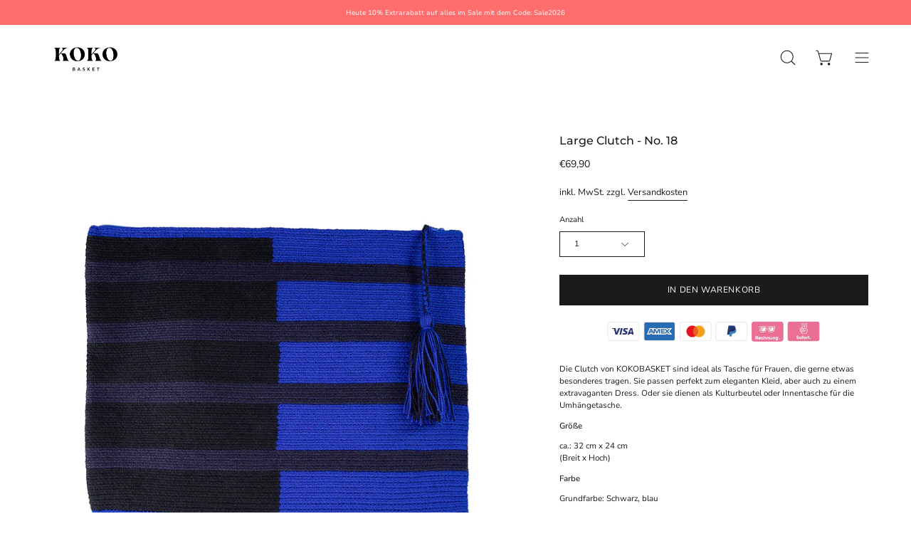

--- FILE ---
content_type: text/html; charset=utf-8
request_url: https://kokobasket.com/products/large-clutch-leonore
body_size: 35284
content:
<!doctype html>
<html class="no-js no-touch" lang="en">
<head>
  <!-- TrustBox script -->
<script type="text/javascript" src="//widget.trustpilot.com/bootstrap/v5/tp.widget.bootstrap.min.js" async></script>
<!-- End TrustBox script -->
<meta charset="utf-8">
  <meta http-equiv='X-UA-Compatible' content='IE=edge'>
  <meta name="viewport" content="width=device-width, height=device-height, initial-scale=1.0, minimum-scale=1.0">
  <link rel="canonical" href="https://kokobasket.com/products/large-clutch-leonore" />
  <link rel="preconnect" href="https://cdn.shopify.com" crossorigin>
  <link rel="preconnect" href="https://fonts.shopify.com" crossorigin>
  <link rel="preconnect" href="https://monorail-edge.shopifysvc.com" crossorigin>

  <link href="//kokobasket.com/cdn/shop/t/10/assets/theme.css?v=39584121219453004441697616344" as="style" rel="preload">
  <link href="//kokobasket.com/cdn/shop/t/10/assets/lazysizes.min.js?v=111431644619468174291697616344" as="script" rel="preload">
  <link href="//kokobasket.com/cdn/shop/t/10/assets/vendor.js?v=113463091481672235871697616344" as="script" rel="preload">
  <link href="//kokobasket.com/cdn/shop/t/10/assets/theme.js?v=163372654196382912331697616344" as="script" rel="preload">

  <link rel="preload" as="image" href="//kokobasket.com/cdn/shop/t/10/assets/loading.svg?v=91665432863842511931697616344"><style data-shopify>:root { --loader-image-size: 150px; }:root { --loader-image-size: 320px; }html:not(.is-loading) .loading-overlay { opacity: 0; visibility: hidden; pointer-events: none; }
    .loading-overlay { position: fixed; top: 0; left: 0; z-index: 99999; width: 100vw; height: 100vh; display: flex; align-items: center; justify-content: center; background: var(--bg); transition: opacity 0.3s ease-out, visibility 0s linear 0.3s; }
    .loading-overlay .loader__image--fallback { width: 320px; height: 100%; background: var(--loader-image) no-repeat center center/contain; }
    .loader__image__holder { position: absolute; top: 0; left: 0; width: 100%; height: 100%; font-size: 0; display: flex; align-items: center; justify-content: center; animation: pulse-loading 2s infinite ease-in-out; }
    .loader__image { max-width: 150px; height: auto; object-fit: contain; }</style><script>
    const loadingAppearance = "once";
    const loaded = sessionStorage.getItem('loaded');

    if (loadingAppearance === 'once') {
      if (loaded === null) {
        sessionStorage.setItem('loaded', true);
        document.documentElement.classList.add('is-loading');
      }
    } else {
      document.documentElement.classList.add('is-loading');
    }
  </script><link rel="shortcut icon" href="//kokobasket.com/cdn/shop/files/koko_logo_1_1_32x32.jpg?v=1711099245" type="image/png" />
  <title>Large Clutch - No. 18 &ndash; KOKOBASKET</title><meta name="description" content="Die Clutch von KOKOBASKET sind ideal als Tasche für Frauen, die gerne etwas besonderes tragen. Sie passen perfekt zum eleganten Kleid, aber auch zu einem extravaganten Dress. Oder sie dienen als Kulturbeutel oder Innentasche für die Umhängetasche. Größe ca.: 32 cm x 24 cm(Breit x Hoch) Farbe Grundfarbe: Schwarz, blau Q"><link rel="preload" as="font" href="//kokobasket.com/cdn/fonts/nunito_sans/nunitosans_n4.0276fe080df0ca4e6a22d9cb55aed3ed5ba6b1da.woff2" type="font/woff2" crossorigin><link rel="preload" as="font" href="//kokobasket.com/cdn/fonts/montserrat/montserrat_n5.07ef3781d9c78c8b93c98419da7ad4fbeebb6635.woff2" type="font/woff2" crossorigin>

<meta property="og:site_name" content="KOKOBASKET">
<meta property="og:url" content="https://kokobasket.com/products/large-clutch-leonore">
<meta property="og:title" content="Large Clutch - No. 18">
<meta property="og:type" content="product">
<meta property="og:description" content="Die Clutch von KOKOBASKET sind ideal als Tasche für Frauen, die gerne etwas besonderes tragen. Sie passen perfekt zum eleganten Kleid, aber auch zu einem extravaganten Dress. Oder sie dienen als Kulturbeutel oder Innentasche für die Umhängetasche. Größe ca.: 32 cm x 24 cm(Breit x Hoch) Farbe Grundfarbe: Schwarz, blau Q"><meta property="og:image" content="http://kokobasket.com/cdn/shop/files/LargeClutchNo.18-FRONT1.jpg?v=1701287556">
  <meta property="og:image:secure_url" content="https://kokobasket.com/cdn/shop/files/LargeClutchNo.18-FRONT1.jpg?v=1701287556">
  <meta property="og:image:width" content="1080">
  <meta property="og:image:height" content="1080"><meta property="og:price:amount" content="69,90">
  <meta property="og:price:currency" content="EUR"><meta name="twitter:card" content="summary_large_image">
<meta name="twitter:title" content="Large Clutch - No. 18">
<meta name="twitter:description" content="Die Clutch von KOKOBASKET sind ideal als Tasche für Frauen, die gerne etwas besonderes tragen. Sie passen perfekt zum eleganten Kleid, aber auch zu einem extravaganten Dress. Oder sie dienen als Kulturbeutel oder Innentasche für die Umhängetasche. Größe ca.: 32 cm x 24 cm(Breit x Hoch) Farbe Grundfarbe: Schwarz, blau Q"><style data-shopify>@font-face {
  font-family: Montserrat;
  font-weight: 500;
  font-style: normal;
  font-display: swap;
  src: url("//kokobasket.com/cdn/fonts/montserrat/montserrat_n5.07ef3781d9c78c8b93c98419da7ad4fbeebb6635.woff2") format("woff2"),
       url("//kokobasket.com/cdn/fonts/montserrat/montserrat_n5.adf9b4bd8b0e4f55a0b203cdd84512667e0d5e4d.woff") format("woff");
}

@font-face {
  font-family: "Nunito Sans";
  font-weight: 400;
  font-style: normal;
  font-display: swap;
  src: url("//kokobasket.com/cdn/fonts/nunito_sans/nunitosans_n4.0276fe080df0ca4e6a22d9cb55aed3ed5ba6b1da.woff2") format("woff2"),
       url("//kokobasket.com/cdn/fonts/nunito_sans/nunitosans_n4.b4964bee2f5e7fd9c3826447e73afe2baad607b7.woff") format("woff");
}



  @font-face {
  font-family: Montserrat;
  font-weight: 600;
  font-style: normal;
  font-display: swap;
  src: url("//kokobasket.com/cdn/fonts/montserrat/montserrat_n6.1326b3e84230700ef15b3a29fb520639977513e0.woff2") format("woff2"),
       url("//kokobasket.com/cdn/fonts/montserrat/montserrat_n6.652f051080eb14192330daceed8cd53dfdc5ead9.woff") format("woff");
}




  @font-face {
  font-family: Montserrat;
  font-weight: 100;
  font-style: normal;
  font-display: swap;
  src: url("//kokobasket.com/cdn/fonts/montserrat/montserrat_n1.2f0714cbd41857ba00d5d4fafdce92c40aadb8e6.woff2") format("woff2"),
       url("//kokobasket.com/cdn/fonts/montserrat/montserrat_n1.7bec1bf4c4d0f77c37dc95cf9616413eceba9082.woff") format("woff");
}




  @font-face {
  font-family: Montserrat;
  font-weight: 700;
  font-style: normal;
  font-display: swap;
  src: url("//kokobasket.com/cdn/fonts/montserrat/montserrat_n7.3c434e22befd5c18a6b4afadb1e3d77c128c7939.woff2") format("woff2"),
       url("//kokobasket.com/cdn/fonts/montserrat/montserrat_n7.5d9fa6e2cae713c8fb539a9876489d86207fe957.woff") format("woff");
}




  @font-face {
  font-family: "Nunito Sans";
  font-weight: 200;
  font-style: normal;
  font-display: swap;
  src: url("//kokobasket.com/cdn/fonts/nunito_sans/nunitosans_n2.45902c8620b839cb2ec1db4ab2ec1326bddc1ee8.woff2") format("woff2"),
       url("//kokobasket.com/cdn/fonts/nunito_sans/nunitosans_n2.4acfc962337c42c1bb3ee113ce70287c1214f9ec.woff") format("woff");
}




  @font-face {
  font-family: "Nunito Sans";
  font-weight: 500;
  font-style: normal;
  font-display: swap;
  src: url("//kokobasket.com/cdn/fonts/nunito_sans/nunitosans_n5.6fc0ed1feb3fc393c40619f180fc49c4d0aae0db.woff2") format("woff2"),
       url("//kokobasket.com/cdn/fonts/nunito_sans/nunitosans_n5.2c84830b46099cbcc1095f30e0957b88b914e50a.woff") format("woff");
}




  @font-face {
  font-family: "Nunito Sans";
  font-weight: 400;
  font-style: italic;
  font-display: swap;
  src: url("//kokobasket.com/cdn/fonts/nunito_sans/nunitosans_i4.6e408730afac1484cf297c30b0e67c86d17fc586.woff2") format("woff2"),
       url("//kokobasket.com/cdn/fonts/nunito_sans/nunitosans_i4.c9b6dcbfa43622b39a5990002775a8381942ae38.woff") format("woff");
}




  @font-face {
  font-family: "Nunito Sans";
  font-weight: 700;
  font-style: italic;
  font-display: swap;
  src: url("//kokobasket.com/cdn/fonts/nunito_sans/nunitosans_i7.8c1124729eec046a321e2424b2acf328c2c12139.woff2") format("woff2"),
       url("//kokobasket.com/cdn/fonts/nunito_sans/nunitosans_i7.af4cda04357273e0996d21184432bcb14651a64d.woff") format("woff");
}


:root {--COLOR-PRIMARY-OPPOSITE: #ffffff;
  --COLOR-PRIMARY-OPPOSITE-ALPHA-20: rgba(255, 255, 255, 0.2);
  --COLOR-PRIMARY-LIGHTEN-DARKEN-ALPHA-20: rgba(54, 52, 52, 0.2);
  --COLOR-PRIMARY-LIGHTEN-DARKEN-ALPHA-30: rgba(54, 52, 52, 0.3);

  --PRIMARY-BUTTONS-COLOR-BG: #1c1b1b;
  --PRIMARY-BUTTONS-COLOR-TEXT: #ffffff;
  --PRIMARY-BUTTONS-COLOR-BORDER: #1c1b1b;

  --PRIMARY-BUTTONS-COLOR-LIGHTEN-DARKEN: #363434;

  --PRIMARY-BUTTONS-COLOR-ALPHA-05: rgba(28, 27, 27, 0.05);
  --PRIMARY-BUTTONS-COLOR-ALPHA-10: rgba(28, 27, 27, 0.1);
  --PRIMARY-BUTTONS-COLOR-ALPHA-50: rgba(28, 27, 27, 0.5);--COLOR-SECONDARY-OPPOSITE: #000000;
  --COLOR-SECONDARY-OPPOSITE-ALPHA-20: rgba(0, 0, 0, 0.2);
  --COLOR-SECONDARY-LIGHTEN-DARKEN-ALPHA-20: rgba(230, 230, 230, 0.2);
  --COLOR-SECONDARY-LIGHTEN-DARKEN-ALPHA-30: rgba(230, 230, 230, 0.3);

  --SECONDARY-BUTTONS-COLOR-BG: #ffffff;
  --SECONDARY-BUTTONS-COLOR-TEXT: #000000;
  --SECONDARY-BUTTONS-COLOR-BORDER: #ffffff;

  --SECONDARY-BUTTONS-COLOR-ALPHA-05: rgba(255, 255, 255, 0.05);
  --SECONDARY-BUTTONS-COLOR-ALPHA-10: rgba(255, 255, 255, 0.1);
  --SECONDARY-BUTTONS-COLOR-ALPHA-50: rgba(255, 255, 255, 0.5);--OUTLINE-BUTTONS-PRIMARY-BG: transparent;
  --OUTLINE-BUTTONS-PRIMARY-TEXT: #1c1b1b;
  --OUTLINE-BUTTONS-PRIMARY-BORDER: #1c1b1b;
  --OUTLINE-BUTTONS-PRIMARY-BG-HOVER: rgba(54, 52, 52, 0.2);

  --OUTLINE-BUTTONS-SECONDARY-BG: transparent;
  --OUTLINE-BUTTONS-SECONDARY-TEXT: #ffffff;
  --OUTLINE-BUTTONS-SECONDARY-BORDER: #ffffff;
  --OUTLINE-BUTTONS-SECONDARY-BG-HOVER: rgba(230, 230, 230, 0.2);

  --OUTLINE-BUTTONS-WHITE-BG: transparent;
  --OUTLINE-BUTTONS-WHITE-TEXT: #ffffff;
  --OUTLINE-BUTTONS-WHITE-BORDER: #ffffff;

  --OUTLINE-BUTTONS-BLACK-BG: transparent;
  --OUTLINE-BUTTONS-BLACK-TEXT: #000000;
  --OUTLINE-BUTTONS-BLACK-BORDER: #000000;--OUTLINE-SOLID-BUTTONS-PRIMARY-BG: #1c1b1b;
  --OUTLINE-SOLID-BUTTONS-PRIMARY-TEXT: #ffffff;
  --OUTLINE-SOLID-BUTTONS-PRIMARY-BORDER: #ffffff;
  --OUTLINE-SOLID-BUTTONS-PRIMARY-BG-HOVER: rgba(255, 255, 255, 0.2);

  --OUTLINE-SOLID-BUTTONS-SECONDARY-BG: #ffffff;
  --OUTLINE-SOLID-BUTTONS-SECONDARY-TEXT: #000000;
  --OUTLINE-SOLID-BUTTONS-SECONDARY-BORDER: #000000;
  --OUTLINE-SOLID-BUTTONS-SECONDARY-BG-HOVER: rgba(0, 0, 0, 0.2);

  --OUTLINE-SOLID-BUTTONS-WHITE-BG: #ffffff;
  --OUTLINE-SOLID-BUTTONS-WHITE-TEXT: #000000;
  --OUTLINE-SOLID-BUTTONS-WHITE-BORDER: #000000;

  --OUTLINE-SOLID-BUTTONS-BLACK-BG: #000000;
  --OUTLINE-SOLID-BUTTONS-BLACK-TEXT: #ffffff;
  --OUTLINE-SOLID-BUTTONS-BLACK-BORDER: #ffffff;--COLOR-HEADING: #1c1b1b;
  --COLOR-TEXT: #1c1b1b;
  --COLOR-TEXT-DARKEN: #000000;
  --COLOR-TEXT-LIGHTEN: #504d4d;
  --COLOR-TEXT-ALPHA-5: rgba(28, 27, 27, 0.05);
  --COLOR-TEXT-ALPHA-8: rgba(28, 27, 27, 0.08);
  --COLOR-TEXT-ALPHA-10: rgba(28, 27, 27, 0.1);
  --COLOR-TEXT-ALPHA-15: rgba(28, 27, 27, 0.15);
  --COLOR-TEXT-ALPHA-20: rgba(28, 27, 27, 0.2);
  --COLOR-TEXT-ALPHA-25: rgba(28, 27, 27, 0.25);
  --COLOR-TEXT-ALPHA-50: rgba(28, 27, 27, 0.5);
  --COLOR-TEXT-ALPHA-60: rgba(28, 27, 27, 0.6);
  --COLOR-TEXT-ALPHA-85: rgba(28, 27, 27, 0.85);

  --COLOR-BG: #ffffff;
  --COLOR-BG-ALPHA-25: rgba(255, 255, 255, 0.25);
  --COLOR-BG-ALPHA-35: rgba(255, 255, 255, 0.35);
  --COLOR-BG-ALPHA-60: rgba(255, 255, 255, 0.6);
  --COLOR-BG-ALPHA-65: rgba(255, 255, 255, 0.65);
  --COLOR-BG-ALPHA-85: rgba(255, 255, 255, 0.85);
  --COLOR-BG-OVERLAY: rgba(255, 255, 255, 0.75);
  --COLOR-BG-DARKEN: #e6e6e6;
  --COLOR-BG-LIGHTEN-DARKEN: #e6e6e6;
  --COLOR-BG-LIGHTEN-DARKEN-2: #cdcdcd;
  --COLOR-BG-LIGHTEN-DARKEN-3: #b3b3b3;
  --COLOR-BG-LIGHTEN-DARKEN-4: #9a9a9a;
  --COLOR-BG-LIGHTEN-DARKEN-CONTRAST: #b3b3b3;
  --COLOR-BG-LIGHTEN-DARKEN-CONTRAST-2: #999999;
  --COLOR-BG-LIGHTEN-DARKEN-CONTRAST-3: #808080;
  --COLOR-BG-LIGHTEN-DARKEN-CONTRAST-4: #666666;

  --COLOR-BG-SECONDARY: #fff7f2;
  --COLOR-BG-SECONDARY-LIGHTEN-DARKEN: #ffd8bf;
  --COLOR-BG-SECONDARY-LIGHTEN-DARKEN-CONTRAST: #f25d00;

  --COLOR-BG-ACCENT: #f1efe8;
  --COLOR-BG-ACCENT-LIGHTEN: #ffffff;

  --COLOR-INPUT-BG: #ffffff;

  --COLOR-ACCENT: #fff7f2;
  --COLOR-ACCENT-TEXT: #000;

  --COLOR-BORDER: #d3d3d3;
  --COLOR-BORDER-ALPHA-15: rgba(211, 211, 211, 0.15);
  --COLOR-BORDER-ALPHA-30: rgba(211, 211, 211, 0.3);
  --COLOR-BORDER-ALPHA-50: rgba(211, 211, 211, 0.5);
  --COLOR-BORDER-ALPHA-65: rgba(211, 211, 211, 0.65);
  --COLOR-BORDER-LIGHTEN-DARKEN: #868686;
  --COLOR-BORDER-HAIRLINE: #f7f7f7;

  --COLOR-SALE-BG: #ff6d6d;
  --COLOR-SALE-TEXT: #ffffff;
  --COLOR-CUSTOM-BG: #ffffff;
  --COLOR-CUSTOM-TEXT: #000000;
  --COLOR-SOLD-BG: #d3d3d3;
  --COLOR-SOLD-TEXT: #ffffff;
  --COLOR-SAVING-BG: #ff6d6d;
  --COLOR-SAVING-TEXT: #ffffff;

  --COLOR-WHITE-BLACK: fff;
  --COLOR-BLACK-WHITE: #000;--COLOR-DISABLED-GREY: rgba(28, 27, 27, 0.05);
  --COLOR-DISABLED-GREY-DARKEN: rgba(28, 27, 27, 0.45);
  --COLOR-ERROR: #D02E2E;
  --COLOR-ERROR-BG: #f3cbcb;
  --COLOR-SUCCESS: #56AD6A;
  --COLOR-SUCCESS-BG: #ECFEF0;
  --COLOR-WARN: #ECBD5E;
  --COLOR-TRANSPARENT: rgba(255, 255, 255, 0);

  --COLOR-WHITE: #ffffff;
  --COLOR-WHITE-DARKEN: #f2f2f2;
  --COLOR-WHITE-ALPHA-10: rgba(255, 255, 255, 0.1);
  --COLOR-WHITE-ALPHA-20: rgba(255, 255, 255, 0.2);
  --COLOR-WHITE-ALPHA-25: rgba(255, 255, 255, 0.25);
  --COLOR-WHITE-ALPHA-50: rgba(255, 255, 255, 0.5);
  --COLOR-WHITE-ALPHA-60: rgba(255, 255, 255, 0.6);
  --COLOR-BLACK: #000000;
  --COLOR-BLACK-LIGHTEN: #1a1a1a;
  --COLOR-BLACK-ALPHA-10: rgba(0, 0, 0, 0.1);
  --COLOR-BLACK-ALPHA-20: rgba(0, 0, 0, 0.2);
  --COLOR-BLACK-ALPHA-25: rgba(0, 0, 0, 0.25);
  --COLOR-BLACK-ALPHA-50: rgba(0, 0, 0, 0.5);
  --COLOR-BLACK-ALPHA-60: rgba(0, 0, 0, 0.6);--FONT-STACK-BODY: "Nunito Sans", sans-serif;
  --FONT-STYLE-BODY: normal;
  --FONT-STYLE-BODY-ITALIC: italic;
  --FONT-ADJUST-BODY: 0.8;

  --FONT-WEIGHT-BODY: 400;
  --FONT-WEIGHT-BODY-LIGHT: 200;
  --FONT-WEIGHT-BODY-MEDIUM: 700;
  --FONT-WEIGHT-BODY-BOLD: 500;

  --FONT-STACK-HEADING: Montserrat, sans-serif;
  --FONT-STYLE-HEADING: normal;
  --FONT-STYLE-HEADING-ITALIC: italic;
  --FONT-ADJUST-HEADING: 0.5;

  --FONT-WEIGHT-HEADING: 500;
  --FONT-WEIGHT-HEADING-LIGHT: 100;
  --FONT-WEIGHT-HEADING-MEDIUM: 700;
  --FONT-WEIGHT-HEADING-BOLD: 600;

  --FONT-STACK-NAV: "Nunito Sans", sans-serif;
  --FONT-STYLE-NAV: normal;
  --FONT-STYLE-NAV-ITALIC: italic;
  --FONT-ADJUST-NAV: 0.8;

  --FONT-WEIGHT-NAV: 400;
  --FONT-WEIGHT-NAV-LIGHT: 200;
  --FONT-WEIGHT-NAV-MEDIUM: 700;
  --FONT-WEIGHT-NAV-BOLD: 500;

  --FONT-STACK-BUTTON: "Nunito Sans", sans-serif;
  --FONT-STYLE-BUTTON: normal;
  --FONT-STYLE-BUTTON-ITALIC: italic;
  --FONT-ADJUST-BUTTON: 0.75;

  --FONT-WEIGHT-BUTTON: 400;
  --FONT-WEIGHT-BUTTON-MEDIUM: 700;
  --FONT-WEIGHT-BUTTON-BOLD: 500;

  --FONT-STACK-SUBHEADING: "Nunito Sans", sans-serif;
  --FONT-STYLE-SUBHEADING: normal;
  --FONT-STYLE-SUBHEADING-ITALIC: italic;
  --FONT-ADJUST-SUBHEADING: 0.75;

  --FONT-WEIGHT-SUBHEADING: 400;
  --FONT-WEIGHT-SUBHEADING-LIGHT: 200;
  --FONT-WEIGHT-SUBHEADING-MEDIUM: 700;
  --FONT-WEIGHT-SUBHEADING-BOLD: 500;

  
    --FONT-WEIGHT-SUBHEADING: var(--FONT-WEIGHT-SUBHEADING-BOLD);
  

  --LETTER-SPACING-NAV: 0.0em;
  --LETTER-SPACING-SUBHEADING: 0.1em;
  --LETTER-SPACING-BUTTON: 0.05em;

  --BUTTON-TEXT-CAPS: uppercase;
  --SUBHEADING-TEXT-CAPS: uppercase;--FONT-SIZE-INPUT: 1rem;--RADIUS: 0px;
  --RADIUS-SMALL: 0px;
  --RADIUS-TINY: 0px;
  --RADIUS-BADGE: 0px;
  --RADIUS-CHECKBOX: 0px;
  --RADIUS-TEXTAREA: 0px;--PRODUCT-MEDIA-PADDING-TOP: 100%;--BORDER-WIDTH: 1px;--STROKE-WIDTH: 12px;--SITE-WIDTH: 1440px;
  --SITE-WIDTH-NARROW: 840px;--COLOR-UPSELLS-BG: #F1EFE8;
  --COLOR-UPSELLS-TEXT: #0B0B0B;
  --COLOR-UPSELLS-TEXT-LIGHTEN: #3e3e3e;
  --COLOR-UPSELLS-DISABLED-GREY-DARKEN: rgba(11, 11, 11, 0.45);
  --UPSELLS-HEIGHT: 130px;
  --UPSELLS-IMAGE-WIDTH: 30%;--ICON-ARROW-RIGHT: url( "//kokobasket.com/cdn/shop/t/10/assets/icon-chevron-right.svg?v=115618353204357621731697616344" );--loading-svg: url( "//kokobasket.com/cdn/shop/t/10/assets/loading.svg?v=91665432863842511931697616344" );
  --icon-check: url( "//kokobasket.com/cdn/shop/t/10/assets/icon-check.svg?v=175316081881880408121697616344" );
  --icon-check-swatch: url( "//kokobasket.com/cdn/shop/t/10/assets/icon-check-swatch.svg?v=131897745589030387781697616344" );
  --icon-zoom-in: url( "//kokobasket.com/cdn/shop/t/10/assets/icon-zoom-in.svg?v=157433013461716915331697616344" );
  --icon-zoom-out: url( "//kokobasket.com/cdn/shop/t/10/assets/icon-zoom-out.svg?v=164909107869959372931697616344" );--collection-sticky-bar-height: 0px;
  --collection-image-padding-top: 60%;

  --drawer-width: 400px;
  --drawer-transition: transform 0.4s cubic-bezier(0.46, 0.01, 0.32, 1);--gutter: 60px;
  --gutter-mobile: 20px;
  --grid-gutter: 20px;
  --grid-gutter-mobile: 35px;--inner: 20px;
  --inner-tablet: 18px;
  --inner-mobile: 16px;--grid: repeat(4, minmax(0, 1fr));
  --grid-tablet: repeat(3, minmax(0, 1fr));
  --grid-mobile: repeat(2, minmax(0, 1fr));
  --megamenu-grid: repeat(4, minmax(0, 1fr));
  --grid-row: 1 / span 4;--scrollbar-width: 0px;--overlay: #000;
  --overlay-opacity: 1;--swatch-width: 38px;
  --swatch-height: 20px;
  --swatch-size: 32px;
  --swatch-size-mobile: 30px;

  
  --move-offset: 20px;

  
  --autoplay-speed: 2200ms;

  

    --filter-bg: 1.0;
    --product-filter-bg: 1.0;}</style><link href="//kokobasket.com/cdn/shop/t/10/assets/theme.css?v=39584121219453004441697616344" rel="stylesheet" type="text/css" media="all" /><script type="text/javascript">
    if (window.MSInputMethodContext && document.documentMode) {
      var scripts = document.getElementsByTagName('script')[0];
      var polyfill = document.createElement("script");
      polyfill.defer = true;
      polyfill.src = "//kokobasket.com/cdn/shop/t/10/assets/ie11.js?v=164037955086922138091697616344";

      scripts.parentNode.insertBefore(polyfill, scripts);

      document.documentElement.classList.add('ie11');
    } else {
      document.documentElement.className = document.documentElement.className.replace('no-js', 'js');
    }

    document.addEventListener('lazyloaded', (e) => {
      const lazyImage = e.target.parentNode;
      if (lazyImage.classList.contains('lazy-image')) {
        // Wait for the fade in images animation to complete
        setTimeout(() => {
          lazyImage.style.backgroundImage = 'none';
        }, 500);
      }
    });

    let root = '/';
    if (root[root.length - 1] !== '/') {
      root = `${root}/`;
    }

    window.theme = {
      routes: {
        root: root,
        cart_url: "\/cart",
        cart_add_url: "\/cart\/add",
        cart_change_url: "\/cart\/change",
        shop_url: "https:\/\/kokobasket.com",
        searchUrl: '/search',
        predictiveSearchUrl: '/search/suggest',
        product_recommendations_url: "\/recommendations\/products"
      },
      assets: {
        photoswipe: '//kokobasket.com/cdn/shop/t/10/assets/photoswipe.js?v=162613001030112971491697616344',
        smoothscroll: '//kokobasket.com/cdn/shop/t/10/assets/smoothscroll.js?v=37906625415260927261697616344',
        no_image: "//kokobasket.com/cdn/shopifycloud/storefront/assets/no-image-2048-a2addb12_1024x.gif",
        swatches: '//kokobasket.com/cdn/shop/t/10/assets/swatches.json?v=108341084980828767351697616344',
        base: "//kokobasket.com/cdn/shop/t/10/assets/"
      },
      strings: {
        add_to_cart: "In den Warenkorb",
        cart_acceptance_error: "Sie müssen unsere Allgemeinen Geschäftsbedingungen akzeptieren.",
        cart_empty: "Ihr Warenkorb ist derzeit leer",
        cart_price: "Preis",
        cart_quantity: "Anzahl",
        cart_items_one: "{{ count }} Artikel",
        cart_items_many: "{{ count }} Artikel",
        cart_title: "Warenkorb",
        cart_total: "Summe",
        continue_shopping: "Weiter einkaufen",
        free: "Kostenlos",
        limit_error: "Tut uns leid, aber es sieht so aus, als hätten wir nicht genug von diesem Produkt.",
        preorder: "Pre-Order",
        remove: "Entfernen",
        sale_badge_text: "Sale",
        saving_badge: "Spare {{ discount }}",
        saving_up_to_badge: "Spare bis zu {{ discount }}",
        sold_out: "Ausverkauft",
        subscription: "Abonnement",
        unavailable: "Nicht verfügbar",
        unit_price_label: "Stückpreis",
        unit_price_separator: "per",
        zero_qty_error: "Die Menge muss größer als 0 sein.",
        delete_confirm: "Are you sure you wish to delete this address?",
        newsletter_product_availability: "Benachrichtigen Sie mich, wenn es verfügbar ist."
      },
      icons: {
        plus: '<svg aria-hidden="true" focusable="false" role="presentation" class="icon icon-toggle-plus" viewBox="0 0 192 192"><path d="M30 96h132M96 30v132" stroke="currentColor" stroke-linecap="round" stroke-linejoin="round"/></svg>',
        minus: '<svg aria-hidden="true" focusable="false" role="presentation" class="icon icon-toggle-minus" viewBox="0 0 192 192"><path d="M30 96h132" stroke="currentColor" stroke-linecap="round" stroke-linejoin="round"/></svg>',
        close: '<svg aria-hidden="true" focusable="false" role="presentation" class="icon icon-close" viewBox="0 0 192 192"><path d="M150 42 42 150M150 150 42 42" stroke="currentColor" stroke-linecap="round" stroke-linejoin="round"/></svg>'
      },
      settings: {
        animations: true,
        cartType: "drawer",
        enableAcceptTerms: true,
        enableInfinityScroll: false,
        enablePaymentButton: false,
        gridImageSize: "contain",
        gridImageAspectRatio: 1,
        mobileMenuBehaviour: "link",
        productGridHover: "image",
        savingBadgeType: "percentage",
        showSaleBadge: true,
        showSoldBadge: true,
        showSavingBadge: true,
        quickBuy: "none",
        suggestArticles: false,
        suggestCollections: true,
        suggestProducts: true,
        suggestPages: false,
        suggestionsResultsLimit: 5,
        currency_code_enable: false,
        hideInventoryCount: true,
        enableColorSwatchesCollection: false,
      },
      sizes: {
        mobile: 480,
        small: 768,
        large: 1024,
        widescreen: 1440
      },
      moneyFormat: "€{{amount_with_comma_separator}}",
      moneyWithCurrencyFormat: "€{{amount_with_comma_separator}} EUR",
      subtotal: 0,
      info: {
        name: 'Palo Alto'
      },
      version: '5.3.0'
    };
    window.lazySizesConfig = window.lazySizesConfig || {};
    window.lazySizesConfig.preloadAfterLoad = true;
    window.PaloAlto = window.PaloAlto || {};
    window.slate = window.slate || {};
    window.isHeaderTransparent = false;
    window.stickyHeaderHeight = 60;
    window.lastWindowWidth = window.innerWidth || document.documentElement.clientWidth;

    if (window.performance) {
      window.performance.mark('init');
    } else {
      window.fastNetworkAndCPU = false;
    }
  </script>
  <script src="//kokobasket.com/cdn/shop/t/10/assets/lazysizes.min.js?v=111431644619468174291697616344" async="async"></script><script src="//kokobasket.com/cdn/shop/t/10/assets/vendor.js?v=113463091481672235871697616344" defer="defer"></script>
  <script src="//kokobasket.com/cdn/shop/t/10/assets/theme.js?v=163372654196382912331697616344" defer="defer"></script><script>window.performance && window.performance.mark && window.performance.mark('shopify.content_for_header.start');</script><meta name="google-site-verification" content="dJhV1UybyEH6lrzpHAhVm-BwPEuz3XtZ_HxtLIEqe7Q">
<meta id="shopify-digital-wallet" name="shopify-digital-wallet" content="/9835642977/digital_wallets/dialog">
<meta name="shopify-checkout-api-token" content="85f6baf5262c777c4718b4d0edd9c36d">
<meta id="in-context-paypal-metadata" data-shop-id="9835642977" data-venmo-supported="false" data-environment="production" data-locale="en_US" data-paypal-v4="true" data-currency="EUR">
<link rel="alternate" type="application/json+oembed" href="https://kokobasket.com/products/large-clutch-leonore.oembed">
<script async="async" src="/checkouts/internal/preloads.js?locale=en-DE"></script>
<link rel="preconnect" href="https://shop.app" crossorigin="anonymous">
<script async="async" src="https://shop.app/checkouts/internal/preloads.js?locale=en-DE&shop_id=9835642977" crossorigin="anonymous"></script>
<script id="apple-pay-shop-capabilities" type="application/json">{"shopId":9835642977,"countryCode":"DE","currencyCode":"EUR","merchantCapabilities":["supports3DS"],"merchantId":"gid:\/\/shopify\/Shop\/9835642977","merchantName":"KOKOBASKET","requiredBillingContactFields":["postalAddress","email"],"requiredShippingContactFields":["postalAddress","email"],"shippingType":"shipping","supportedNetworks":["visa","maestro","masterCard","amex"],"total":{"type":"pending","label":"KOKOBASKET","amount":"1.00"},"shopifyPaymentsEnabled":true,"supportsSubscriptions":true}</script>
<script id="shopify-features" type="application/json">{"accessToken":"85f6baf5262c777c4718b4d0edd9c36d","betas":["rich-media-storefront-analytics"],"domain":"kokobasket.com","predictiveSearch":true,"shopId":9835642977,"locale":"en"}</script>
<script>var Shopify = Shopify || {};
Shopify.shop = "la-koek.myshopify.com";
Shopify.locale = "en";
Shopify.currency = {"active":"EUR","rate":"1.0"};
Shopify.country = "DE";
Shopify.theme = {"name":"Palo Alto","id":144371482889,"schema_name":"Palo Alto","schema_version":"5.3.0","theme_store_id":777,"role":"main"};
Shopify.theme.handle = "null";
Shopify.theme.style = {"id":null,"handle":null};
Shopify.cdnHost = "kokobasket.com/cdn";
Shopify.routes = Shopify.routes || {};
Shopify.routes.root = "/";</script>
<script type="module">!function(o){(o.Shopify=o.Shopify||{}).modules=!0}(window);</script>
<script>!function(o){function n(){var o=[];function n(){o.push(Array.prototype.slice.apply(arguments))}return n.q=o,n}var t=o.Shopify=o.Shopify||{};t.loadFeatures=n(),t.autoloadFeatures=n()}(window);</script>
<script>
  window.ShopifyPay = window.ShopifyPay || {};
  window.ShopifyPay.apiHost = "shop.app\/pay";
  window.ShopifyPay.redirectState = null;
</script>
<script id="shop-js-analytics" type="application/json">{"pageType":"product"}</script>
<script defer="defer" async type="module" src="//kokobasket.com/cdn/shopifycloud/shop-js/modules/v2/client.init-shop-cart-sync_BT-GjEfc.en.esm.js"></script>
<script defer="defer" async type="module" src="//kokobasket.com/cdn/shopifycloud/shop-js/modules/v2/chunk.common_D58fp_Oc.esm.js"></script>
<script defer="defer" async type="module" src="//kokobasket.com/cdn/shopifycloud/shop-js/modules/v2/chunk.modal_xMitdFEc.esm.js"></script>
<script type="module">
  await import("//kokobasket.com/cdn/shopifycloud/shop-js/modules/v2/client.init-shop-cart-sync_BT-GjEfc.en.esm.js");
await import("//kokobasket.com/cdn/shopifycloud/shop-js/modules/v2/chunk.common_D58fp_Oc.esm.js");
await import("//kokobasket.com/cdn/shopifycloud/shop-js/modules/v2/chunk.modal_xMitdFEc.esm.js");

  window.Shopify.SignInWithShop?.initShopCartSync?.({"fedCMEnabled":true,"windoidEnabled":true});

</script>
<script>
  window.Shopify = window.Shopify || {};
  if (!window.Shopify.featureAssets) window.Shopify.featureAssets = {};
  window.Shopify.featureAssets['shop-js'] = {"shop-cart-sync":["modules/v2/client.shop-cart-sync_DZOKe7Ll.en.esm.js","modules/v2/chunk.common_D58fp_Oc.esm.js","modules/v2/chunk.modal_xMitdFEc.esm.js"],"init-fed-cm":["modules/v2/client.init-fed-cm_B6oLuCjv.en.esm.js","modules/v2/chunk.common_D58fp_Oc.esm.js","modules/v2/chunk.modal_xMitdFEc.esm.js"],"shop-cash-offers":["modules/v2/client.shop-cash-offers_D2sdYoxE.en.esm.js","modules/v2/chunk.common_D58fp_Oc.esm.js","modules/v2/chunk.modal_xMitdFEc.esm.js"],"shop-login-button":["modules/v2/client.shop-login-button_QeVjl5Y3.en.esm.js","modules/v2/chunk.common_D58fp_Oc.esm.js","modules/v2/chunk.modal_xMitdFEc.esm.js"],"pay-button":["modules/v2/client.pay-button_DXTOsIq6.en.esm.js","modules/v2/chunk.common_D58fp_Oc.esm.js","modules/v2/chunk.modal_xMitdFEc.esm.js"],"shop-button":["modules/v2/client.shop-button_DQZHx9pm.en.esm.js","modules/v2/chunk.common_D58fp_Oc.esm.js","modules/v2/chunk.modal_xMitdFEc.esm.js"],"avatar":["modules/v2/client.avatar_BTnouDA3.en.esm.js"],"init-windoid":["modules/v2/client.init-windoid_CR1B-cfM.en.esm.js","modules/v2/chunk.common_D58fp_Oc.esm.js","modules/v2/chunk.modal_xMitdFEc.esm.js"],"init-shop-for-new-customer-accounts":["modules/v2/client.init-shop-for-new-customer-accounts_C_vY_xzh.en.esm.js","modules/v2/client.shop-login-button_QeVjl5Y3.en.esm.js","modules/v2/chunk.common_D58fp_Oc.esm.js","modules/v2/chunk.modal_xMitdFEc.esm.js"],"init-shop-email-lookup-coordinator":["modules/v2/client.init-shop-email-lookup-coordinator_BI7n9ZSv.en.esm.js","modules/v2/chunk.common_D58fp_Oc.esm.js","modules/v2/chunk.modal_xMitdFEc.esm.js"],"init-shop-cart-sync":["modules/v2/client.init-shop-cart-sync_BT-GjEfc.en.esm.js","modules/v2/chunk.common_D58fp_Oc.esm.js","modules/v2/chunk.modal_xMitdFEc.esm.js"],"shop-toast-manager":["modules/v2/client.shop-toast-manager_DiYdP3xc.en.esm.js","modules/v2/chunk.common_D58fp_Oc.esm.js","modules/v2/chunk.modal_xMitdFEc.esm.js"],"init-customer-accounts":["modules/v2/client.init-customer-accounts_D9ZNqS-Q.en.esm.js","modules/v2/client.shop-login-button_QeVjl5Y3.en.esm.js","modules/v2/chunk.common_D58fp_Oc.esm.js","modules/v2/chunk.modal_xMitdFEc.esm.js"],"init-customer-accounts-sign-up":["modules/v2/client.init-customer-accounts-sign-up_iGw4briv.en.esm.js","modules/v2/client.shop-login-button_QeVjl5Y3.en.esm.js","modules/v2/chunk.common_D58fp_Oc.esm.js","modules/v2/chunk.modal_xMitdFEc.esm.js"],"shop-follow-button":["modules/v2/client.shop-follow-button_CqMgW2wH.en.esm.js","modules/v2/chunk.common_D58fp_Oc.esm.js","modules/v2/chunk.modal_xMitdFEc.esm.js"],"checkout-modal":["modules/v2/client.checkout-modal_xHeaAweL.en.esm.js","modules/v2/chunk.common_D58fp_Oc.esm.js","modules/v2/chunk.modal_xMitdFEc.esm.js"],"shop-login":["modules/v2/client.shop-login_D91U-Q7h.en.esm.js","modules/v2/chunk.common_D58fp_Oc.esm.js","modules/v2/chunk.modal_xMitdFEc.esm.js"],"lead-capture":["modules/v2/client.lead-capture_BJmE1dJe.en.esm.js","modules/v2/chunk.common_D58fp_Oc.esm.js","modules/v2/chunk.modal_xMitdFEc.esm.js"],"payment-terms":["modules/v2/client.payment-terms_Ci9AEqFq.en.esm.js","modules/v2/chunk.common_D58fp_Oc.esm.js","modules/v2/chunk.modal_xMitdFEc.esm.js"]};
</script>
<script>(function() {
  var isLoaded = false;
  function asyncLoad() {
    if (isLoaded) return;
    isLoaded = true;
    var urls = ["https:\/\/cdn.shopify.com\/s\/files\/1\/0098\/3564\/2977\/t\/1\/assets\/clever_adwords_global_tag.js?shop=la-koek.myshopify.com","https:\/\/gdprcdn.b-cdn.net\/js\/gdpr_cookie_consent.min.js?shop=la-koek.myshopify.com","https:\/\/ecommplugins-scripts.trustpilot.com\/v2.1\/js\/header.min.js?settings=eyJrZXkiOiJFVGlIQ0Y5YXBjYjVUVnlJIiwicyI6Im5vbmUifQ==\u0026v=2.5\u0026shop=la-koek.myshopify.com","https:\/\/ecommplugins-trustboxsettings.trustpilot.com\/la-koek.myshopify.com.js?settings=1698438557038\u0026shop=la-koek.myshopify.com","https:\/\/s3.eu-west-1.amazonaws.com\/production-klarna-il-shopify-osm\/259276dac6e66e514c30afed620b50614997523d\/la-koek.myshopify.com-1743010565608.js?shop=la-koek.myshopify.com"];
    for (var i = 0; i < urls.length; i++) {
      var s = document.createElement('script');
      s.type = 'text/javascript';
      s.async = true;
      s.src = urls[i];
      var x = document.getElementsByTagName('script')[0];
      x.parentNode.insertBefore(s, x);
    }
  };
  if(window.attachEvent) {
    window.attachEvent('onload', asyncLoad);
  } else {
    window.addEventListener('load', asyncLoad, false);
  }
})();</script>
<script id="__st">var __st={"a":9835642977,"offset":3600,"reqid":"e350e190-b78d-4595-9a7b-5f8ba473c56c-1769304895","pageurl":"kokobasket.com\/products\/large-clutch-leonore","u":"2d4827248854","p":"product","rtyp":"product","rid":6645178663009};</script>
<script>window.ShopifyPaypalV4VisibilityTracking = true;</script>
<script id="captcha-bootstrap">!function(){'use strict';const t='contact',e='account',n='new_comment',o=[[t,t],['blogs',n],['comments',n],[t,'customer']],c=[[e,'customer_login'],[e,'guest_login'],[e,'recover_customer_password'],[e,'create_customer']],r=t=>t.map((([t,e])=>`form[action*='/${t}']:not([data-nocaptcha='true']) input[name='form_type'][value='${e}']`)).join(','),a=t=>()=>t?[...document.querySelectorAll(t)].map((t=>t.form)):[];function s(){const t=[...o],e=r(t);return a(e)}const i='password',u='form_key',d=['recaptcha-v3-token','g-recaptcha-response','h-captcha-response',i],f=()=>{try{return window.sessionStorage}catch{return}},m='__shopify_v',_=t=>t.elements[u];function p(t,e,n=!1){try{const o=window.sessionStorage,c=JSON.parse(o.getItem(e)),{data:r}=function(t){const{data:e,action:n}=t;return t[m]||n?{data:e,action:n}:{data:t,action:n}}(c);for(const[e,n]of Object.entries(r))t.elements[e]&&(t.elements[e].value=n);n&&o.removeItem(e)}catch(o){console.error('form repopulation failed',{error:o})}}const l='form_type',E='cptcha';function T(t){t.dataset[E]=!0}const w=window,h=w.document,L='Shopify',v='ce_forms',y='captcha';let A=!1;((t,e)=>{const n=(g='f06e6c50-85a8-45c8-87d0-21a2b65856fe',I='https://cdn.shopify.com/shopifycloud/storefront-forms-hcaptcha/ce_storefront_forms_captcha_hcaptcha.v1.5.2.iife.js',D={infoText:'Protected by hCaptcha',privacyText:'Privacy',termsText:'Terms'},(t,e,n)=>{const o=w[L][v],c=o.bindForm;if(c)return c(t,g,e,D).then(n);var r;o.q.push([[t,g,e,D],n]),r=I,A||(h.body.append(Object.assign(h.createElement('script'),{id:'captcha-provider',async:!0,src:r})),A=!0)});var g,I,D;w[L]=w[L]||{},w[L][v]=w[L][v]||{},w[L][v].q=[],w[L][y]=w[L][y]||{},w[L][y].protect=function(t,e){n(t,void 0,e),T(t)},Object.freeze(w[L][y]),function(t,e,n,w,h,L){const[v,y,A,g]=function(t,e,n){const i=e?o:[],u=t?c:[],d=[...i,...u],f=r(d),m=r(i),_=r(d.filter((([t,e])=>n.includes(e))));return[a(f),a(m),a(_),s()]}(w,h,L),I=t=>{const e=t.target;return e instanceof HTMLFormElement?e:e&&e.form},D=t=>v().includes(t);t.addEventListener('submit',(t=>{const e=I(t);if(!e)return;const n=D(e)&&!e.dataset.hcaptchaBound&&!e.dataset.recaptchaBound,o=_(e),c=g().includes(e)&&(!o||!o.value);(n||c)&&t.preventDefault(),c&&!n&&(function(t){try{if(!f())return;!function(t){const e=f();if(!e)return;const n=_(t);if(!n)return;const o=n.value;o&&e.removeItem(o)}(t);const e=Array.from(Array(32),(()=>Math.random().toString(36)[2])).join('');!function(t,e){_(t)||t.append(Object.assign(document.createElement('input'),{type:'hidden',name:u})),t.elements[u].value=e}(t,e),function(t,e){const n=f();if(!n)return;const o=[...t.querySelectorAll(`input[type='${i}']`)].map((({name:t})=>t)),c=[...d,...o],r={};for(const[a,s]of new FormData(t).entries())c.includes(a)||(r[a]=s);n.setItem(e,JSON.stringify({[m]:1,action:t.action,data:r}))}(t,e)}catch(e){console.error('failed to persist form',e)}}(e),e.submit())}));const S=(t,e)=>{t&&!t.dataset[E]&&(n(t,e.some((e=>e===t))),T(t))};for(const o of['focusin','change'])t.addEventListener(o,(t=>{const e=I(t);D(e)&&S(e,y())}));const B=e.get('form_key'),M=e.get(l),P=B&&M;t.addEventListener('DOMContentLoaded',(()=>{const t=y();if(P)for(const e of t)e.elements[l].value===M&&p(e,B);[...new Set([...A(),...v().filter((t=>'true'===t.dataset.shopifyCaptcha))])].forEach((e=>S(e,t)))}))}(h,new URLSearchParams(w.location.search),n,t,e,['guest_login'])})(!0,!0)}();</script>
<script integrity="sha256-4kQ18oKyAcykRKYeNunJcIwy7WH5gtpwJnB7kiuLZ1E=" data-source-attribution="shopify.loadfeatures" defer="defer" src="//kokobasket.com/cdn/shopifycloud/storefront/assets/storefront/load_feature-a0a9edcb.js" crossorigin="anonymous"></script>
<script crossorigin="anonymous" defer="defer" src="//kokobasket.com/cdn/shopifycloud/storefront/assets/shopify_pay/storefront-65b4c6d7.js?v=20250812"></script>
<script data-source-attribution="shopify.dynamic_checkout.dynamic.init">var Shopify=Shopify||{};Shopify.PaymentButton=Shopify.PaymentButton||{isStorefrontPortableWallets:!0,init:function(){window.Shopify.PaymentButton.init=function(){};var t=document.createElement("script");t.src="https://kokobasket.com/cdn/shopifycloud/portable-wallets/latest/portable-wallets.en.js",t.type="module",document.head.appendChild(t)}};
</script>
<script data-source-attribution="shopify.dynamic_checkout.buyer_consent">
  function portableWalletsHideBuyerConsent(e){var t=document.getElementById("shopify-buyer-consent"),n=document.getElementById("shopify-subscription-policy-button");t&&n&&(t.classList.add("hidden"),t.setAttribute("aria-hidden","true"),n.removeEventListener("click",e))}function portableWalletsShowBuyerConsent(e){var t=document.getElementById("shopify-buyer-consent"),n=document.getElementById("shopify-subscription-policy-button");t&&n&&(t.classList.remove("hidden"),t.removeAttribute("aria-hidden"),n.addEventListener("click",e))}window.Shopify?.PaymentButton&&(window.Shopify.PaymentButton.hideBuyerConsent=portableWalletsHideBuyerConsent,window.Shopify.PaymentButton.showBuyerConsent=portableWalletsShowBuyerConsent);
</script>
<script data-source-attribution="shopify.dynamic_checkout.cart.bootstrap">document.addEventListener("DOMContentLoaded",(function(){function t(){return document.querySelector("shopify-accelerated-checkout-cart, shopify-accelerated-checkout")}if(t())Shopify.PaymentButton.init();else{new MutationObserver((function(e,n){t()&&(Shopify.PaymentButton.init(),n.disconnect())})).observe(document.body,{childList:!0,subtree:!0})}}));
</script>
<script id='scb4127' type='text/javascript' async='' src='https://kokobasket.com/cdn/shopifycloud/privacy-banner/storefront-banner.js'></script><link id="shopify-accelerated-checkout-styles" rel="stylesheet" media="screen" href="https://kokobasket.com/cdn/shopifycloud/portable-wallets/latest/accelerated-checkout-backwards-compat.css" crossorigin="anonymous">
<style id="shopify-accelerated-checkout-cart">
        #shopify-buyer-consent {
  margin-top: 1em;
  display: inline-block;
  width: 100%;
}

#shopify-buyer-consent.hidden {
  display: none;
}

#shopify-subscription-policy-button {
  background: none;
  border: none;
  padding: 0;
  text-decoration: underline;
  font-size: inherit;
  cursor: pointer;
}

#shopify-subscription-policy-button::before {
  box-shadow: none;
}

      </style>

<script>window.performance && window.performance.mark && window.performance.mark('shopify.content_for_header.end');</script>

<script>window.BOLD = window.BOLD || {};
    window.BOLD.common = window.BOLD.common || {};
    window.BOLD.common.Shopify = window.BOLD.common.Shopify || {};
    window.BOLD.common.Shopify.shop = {
      domain: 'kokobasket.com',
      permanent_domain: 'la-koek.myshopify.com',
      url: 'https://kokobasket.com',
      secure_url: 'https://kokobasket.com',
      money_format: "€{{amount_with_comma_separator}}",
      currency: "EUR"
    };
    window.BOLD.common.Shopify.customer = {
      id: null,
      tags: null,
    };
    window.BOLD.common.Shopify.cart = {"note":null,"attributes":{},"original_total_price":0,"total_price":0,"total_discount":0,"total_weight":0.0,"item_count":0,"items":[],"requires_shipping":false,"currency":"EUR","items_subtotal_price":0,"cart_level_discount_applications":[],"checkout_charge_amount":0};
    window.BOLD.common.template = 'product';window.BOLD.common.Shopify.formatMoney = function(money, format) {
        function n(t, e) {
            return "undefined" == typeof t ? e : t
        }
        function r(t, e, r, i) {
            if (e = n(e, 2),
                r = n(r, ","),
                i = n(i, "."),
            isNaN(t) || null == t)
                return 0;
            t = (t / 100).toFixed(e);
            var o = t.split(".")
                , a = o[0].replace(/(\d)(?=(\d\d\d)+(?!\d))/g, "$1" + r)
                , s = o[1] ? i + o[1] : "";
            return a + s
        }
        "string" == typeof money && (money = money.replace(".", ""));
        var i = ""
            , o = /\{\{\s*(\w+)\s*\}\}/
            , a = format || window.BOLD.common.Shopify.shop.money_format || window.Shopify.money_format || "$ {{ amount }}";
        switch (a.match(o)[1]) {
            case "amount":
                i = r(money, 2, ",", ".");
                break;
            case "amount_no_decimals":
                i = r(money, 0, ",", ".");
                break;
            case "amount_with_comma_separator":
                i = r(money, 2, ".", ",");
                break;
            case "amount_no_decimals_with_comma_separator":
                i = r(money, 0, ".", ",");
                break;
            case "amount_with_space_separator":
                i = r(money, 2, " ", ",");
                break;
            case "amount_no_decimals_with_space_separator":
                i = r(money, 0, " ", ",");
                break;
            case "amount_with_apostrophe_separator":
                i = r(money, 2, "'", ".");
                break;
        }
        return a.replace(o, i);
    };
    window.BOLD.common.Shopify.saveProduct = function (handle, product) {
      if (typeof handle === 'string' && typeof window.BOLD.common.Shopify.products[handle] === 'undefined') {
        if (typeof product === 'number') {
          window.BOLD.common.Shopify.handles[product] = handle;
          product = { id: product };
        }
        window.BOLD.common.Shopify.products[handle] = product;
      }
    };
    window.BOLD.common.Shopify.saveVariant = function (variant_id, variant) {
      if (typeof variant_id === 'number' && typeof window.BOLD.common.Shopify.variants[variant_id] === 'undefined') {
        window.BOLD.common.Shopify.variants[variant_id] = variant;
      }
    };window.BOLD.common.Shopify.products = window.BOLD.common.Shopify.products || {};
    window.BOLD.common.Shopify.variants = window.BOLD.common.Shopify.variants || {};
    window.BOLD.common.Shopify.handles = window.BOLD.common.Shopify.handles || {};window.BOLD.common.Shopify.saveProduct("large-clutch-leonore", 6645178663009);window.BOLD.common.Shopify.saveVariant(39539867713633, { product_id: 6645178663009, product_handle: "large-clutch-leonore", price: 6990, group_id: '', csp_metafield: {}});window.BOLD.apps_installed = {"Product Upsell":3} || {};window.BOLD.common.Shopify.metafields = window.BOLD.common.Shopify.metafields || {};window.BOLD.common.Shopify.metafields["bold_rp"] = {};window.BOLD.common.Shopify.metafields["bold_csp_defaults"] = {};window.BOLD.common.cacheParams = window.BOLD.common.cacheParams || {};
</script>

<link href="//kokobasket.com/cdn/shop/t/10/assets/bold-upsell.css?v=60106168837296338401698961547" rel="stylesheet" type="text/css" media="all" />
<link href="//kokobasket.com/cdn/shop/t/10/assets/bold-upsell-custom.css?v=3942" rel="stylesheet" type="text/css" media="all" />
<script>
</script><link href="https://monorail-edge.shopifysvc.com" rel="dns-prefetch">
<script>(function(){if ("sendBeacon" in navigator && "performance" in window) {try {var session_token_from_headers = performance.getEntriesByType('navigation')[0].serverTiming.find(x => x.name == '_s').description;} catch {var session_token_from_headers = undefined;}var session_cookie_matches = document.cookie.match(/_shopify_s=([^;]*)/);var session_token_from_cookie = session_cookie_matches && session_cookie_matches.length === 2 ? session_cookie_matches[1] : "";var session_token = session_token_from_headers || session_token_from_cookie || "";function handle_abandonment_event(e) {var entries = performance.getEntries().filter(function(entry) {return /monorail-edge.shopifysvc.com/.test(entry.name);});if (!window.abandonment_tracked && entries.length === 0) {window.abandonment_tracked = true;var currentMs = Date.now();var navigation_start = performance.timing.navigationStart;var payload = {shop_id: 9835642977,url: window.location.href,navigation_start,duration: currentMs - navigation_start,session_token,page_type: "product"};window.navigator.sendBeacon("https://monorail-edge.shopifysvc.com/v1/produce", JSON.stringify({schema_id: "online_store_buyer_site_abandonment/1.1",payload: payload,metadata: {event_created_at_ms: currentMs,event_sent_at_ms: currentMs}}));}}window.addEventListener('pagehide', handle_abandonment_event);}}());</script>
<script id="web-pixels-manager-setup">(function e(e,d,r,n,o){if(void 0===o&&(o={}),!Boolean(null===(a=null===(i=window.Shopify)||void 0===i?void 0:i.analytics)||void 0===a?void 0:a.replayQueue)){var i,a;window.Shopify=window.Shopify||{};var t=window.Shopify;t.analytics=t.analytics||{};var s=t.analytics;s.replayQueue=[],s.publish=function(e,d,r){return s.replayQueue.push([e,d,r]),!0};try{self.performance.mark("wpm:start")}catch(e){}var l=function(){var e={modern:/Edge?\/(1{2}[4-9]|1[2-9]\d|[2-9]\d{2}|\d{4,})\.\d+(\.\d+|)|Firefox\/(1{2}[4-9]|1[2-9]\d|[2-9]\d{2}|\d{4,})\.\d+(\.\d+|)|Chrom(ium|e)\/(9{2}|\d{3,})\.\d+(\.\d+|)|(Maci|X1{2}).+ Version\/(15\.\d+|(1[6-9]|[2-9]\d|\d{3,})\.\d+)([,.]\d+|)( \(\w+\)|)( Mobile\/\w+|) Safari\/|Chrome.+OPR\/(9{2}|\d{3,})\.\d+\.\d+|(CPU[ +]OS|iPhone[ +]OS|CPU[ +]iPhone|CPU IPhone OS|CPU iPad OS)[ +]+(15[._]\d+|(1[6-9]|[2-9]\d|\d{3,})[._]\d+)([._]\d+|)|Android:?[ /-](13[3-9]|1[4-9]\d|[2-9]\d{2}|\d{4,})(\.\d+|)(\.\d+|)|Android.+Firefox\/(13[5-9]|1[4-9]\d|[2-9]\d{2}|\d{4,})\.\d+(\.\d+|)|Android.+Chrom(ium|e)\/(13[3-9]|1[4-9]\d|[2-9]\d{2}|\d{4,})\.\d+(\.\d+|)|SamsungBrowser\/([2-9]\d|\d{3,})\.\d+/,legacy:/Edge?\/(1[6-9]|[2-9]\d|\d{3,})\.\d+(\.\d+|)|Firefox\/(5[4-9]|[6-9]\d|\d{3,})\.\d+(\.\d+|)|Chrom(ium|e)\/(5[1-9]|[6-9]\d|\d{3,})\.\d+(\.\d+|)([\d.]+$|.*Safari\/(?![\d.]+ Edge\/[\d.]+$))|(Maci|X1{2}).+ Version\/(10\.\d+|(1[1-9]|[2-9]\d|\d{3,})\.\d+)([,.]\d+|)( \(\w+\)|)( Mobile\/\w+|) Safari\/|Chrome.+OPR\/(3[89]|[4-9]\d|\d{3,})\.\d+\.\d+|(CPU[ +]OS|iPhone[ +]OS|CPU[ +]iPhone|CPU IPhone OS|CPU iPad OS)[ +]+(10[._]\d+|(1[1-9]|[2-9]\d|\d{3,})[._]\d+)([._]\d+|)|Android:?[ /-](13[3-9]|1[4-9]\d|[2-9]\d{2}|\d{4,})(\.\d+|)(\.\d+|)|Mobile Safari.+OPR\/([89]\d|\d{3,})\.\d+\.\d+|Android.+Firefox\/(13[5-9]|1[4-9]\d|[2-9]\d{2}|\d{4,})\.\d+(\.\d+|)|Android.+Chrom(ium|e)\/(13[3-9]|1[4-9]\d|[2-9]\d{2}|\d{4,})\.\d+(\.\d+|)|Android.+(UC? ?Browser|UCWEB|U3)[ /]?(15\.([5-9]|\d{2,})|(1[6-9]|[2-9]\d|\d{3,})\.\d+)\.\d+|SamsungBrowser\/(5\.\d+|([6-9]|\d{2,})\.\d+)|Android.+MQ{2}Browser\/(14(\.(9|\d{2,})|)|(1[5-9]|[2-9]\d|\d{3,})(\.\d+|))(\.\d+|)|K[Aa][Ii]OS\/(3\.\d+|([4-9]|\d{2,})\.\d+)(\.\d+|)/},d=e.modern,r=e.legacy,n=navigator.userAgent;return n.match(d)?"modern":n.match(r)?"legacy":"unknown"}(),u="modern"===l?"modern":"legacy",c=(null!=n?n:{modern:"",legacy:""})[u],f=function(e){return[e.baseUrl,"/wpm","/b",e.hashVersion,"modern"===e.buildTarget?"m":"l",".js"].join("")}({baseUrl:d,hashVersion:r,buildTarget:u}),m=function(e){var d=e.version,r=e.bundleTarget,n=e.surface,o=e.pageUrl,i=e.monorailEndpoint;return{emit:function(e){var a=e.status,t=e.errorMsg,s=(new Date).getTime(),l=JSON.stringify({metadata:{event_sent_at_ms:s},events:[{schema_id:"web_pixels_manager_load/3.1",payload:{version:d,bundle_target:r,page_url:o,status:a,surface:n,error_msg:t},metadata:{event_created_at_ms:s}}]});if(!i)return console&&console.warn&&console.warn("[Web Pixels Manager] No Monorail endpoint provided, skipping logging."),!1;try{return self.navigator.sendBeacon.bind(self.navigator)(i,l)}catch(e){}var u=new XMLHttpRequest;try{return u.open("POST",i,!0),u.setRequestHeader("Content-Type","text/plain"),u.send(l),!0}catch(e){return console&&console.warn&&console.warn("[Web Pixels Manager] Got an unhandled error while logging to Monorail."),!1}}}}({version:r,bundleTarget:l,surface:e.surface,pageUrl:self.location.href,monorailEndpoint:e.monorailEndpoint});try{o.browserTarget=l,function(e){var d=e.src,r=e.async,n=void 0===r||r,o=e.onload,i=e.onerror,a=e.sri,t=e.scriptDataAttributes,s=void 0===t?{}:t,l=document.createElement("script"),u=document.querySelector("head"),c=document.querySelector("body");if(l.async=n,l.src=d,a&&(l.integrity=a,l.crossOrigin="anonymous"),s)for(var f in s)if(Object.prototype.hasOwnProperty.call(s,f))try{l.dataset[f]=s[f]}catch(e){}if(o&&l.addEventListener("load",o),i&&l.addEventListener("error",i),u)u.appendChild(l);else{if(!c)throw new Error("Did not find a head or body element to append the script");c.appendChild(l)}}({src:f,async:!0,onload:function(){if(!function(){var e,d;return Boolean(null===(d=null===(e=window.Shopify)||void 0===e?void 0:e.analytics)||void 0===d?void 0:d.initialized)}()){var d=window.webPixelsManager.init(e)||void 0;if(d){var r=window.Shopify.analytics;r.replayQueue.forEach((function(e){var r=e[0],n=e[1],o=e[2];d.publishCustomEvent(r,n,o)})),r.replayQueue=[],r.publish=d.publishCustomEvent,r.visitor=d.visitor,r.initialized=!0}}},onerror:function(){return m.emit({status:"failed",errorMsg:"".concat(f," has failed to load")})},sri:function(e){var d=/^sha384-[A-Za-z0-9+/=]+$/;return"string"==typeof e&&d.test(e)}(c)?c:"",scriptDataAttributes:o}),m.emit({status:"loading"})}catch(e){m.emit({status:"failed",errorMsg:(null==e?void 0:e.message)||"Unknown error"})}}})({shopId: 9835642977,storefrontBaseUrl: "https://kokobasket.com",extensionsBaseUrl: "https://extensions.shopifycdn.com/cdn/shopifycloud/web-pixels-manager",monorailEndpoint: "https://monorail-edge.shopifysvc.com/unstable/produce_batch",surface: "storefront-renderer",enabledBetaFlags: ["2dca8a86"],webPixelsConfigList: [{"id":"1815118089","configuration":"{\"tagID\":\"2613234417873\"}","eventPayloadVersion":"v1","runtimeContext":"STRICT","scriptVersion":"18031546ee651571ed29edbe71a3550b","type":"APP","apiClientId":3009811,"privacyPurposes":["ANALYTICS","MARKETING","SALE_OF_DATA"],"dataSharingAdjustments":{"protectedCustomerApprovalScopes":["read_customer_address","read_customer_email","read_customer_name","read_customer_personal_data","read_customer_phone"]}},{"id":"931987721","configuration":"{\"config\":\"{\\\"pixel_id\\\":\\\"G-M8PELHW44K\\\",\\\"target_country\\\":\\\"DE\\\",\\\"gtag_events\\\":[{\\\"type\\\":\\\"search\\\",\\\"action_label\\\":[\\\"G-M8PELHW44K\\\",\\\"AW-686122379\\\/cZqlCLu9s7cBEIvLlccC\\\"]},{\\\"type\\\":\\\"begin_checkout\\\",\\\"action_label\\\":[\\\"G-M8PELHW44K\\\",\\\"AW-686122379\\\/IUCLCLi9s7cBEIvLlccC\\\"]},{\\\"type\\\":\\\"view_item\\\",\\\"action_label\\\":[\\\"G-M8PELHW44K\\\",\\\"AW-686122379\\\/XiEuCLK9s7cBEIvLlccC\\\",\\\"MC-LL7BL5XBF0\\\"]},{\\\"type\\\":\\\"purchase\\\",\\\"action_label\\\":[\\\"G-M8PELHW44K\\\",\\\"AW-686122379\\\/KOMlCK-9s7cBEIvLlccC\\\",\\\"MC-LL7BL5XBF0\\\"]},{\\\"type\\\":\\\"page_view\\\",\\\"action_label\\\":[\\\"G-M8PELHW44K\\\",\\\"AW-686122379\\\/9Jk7CKy9s7cBEIvLlccC\\\",\\\"MC-LL7BL5XBF0\\\"]},{\\\"type\\\":\\\"add_payment_info\\\",\\\"action_label\\\":[\\\"G-M8PELHW44K\\\",\\\"AW-686122379\\\/12R8CL69s7cBEIvLlccC\\\"]},{\\\"type\\\":\\\"add_to_cart\\\",\\\"action_label\\\":[\\\"G-M8PELHW44K\\\",\\\"AW-686122379\\\/PzbxCLW9s7cBEIvLlccC\\\"]}],\\\"enable_monitoring_mode\\\":false}\"}","eventPayloadVersion":"v1","runtimeContext":"OPEN","scriptVersion":"b2a88bafab3e21179ed38636efcd8a93","type":"APP","apiClientId":1780363,"privacyPurposes":[],"dataSharingAdjustments":{"protectedCustomerApprovalScopes":["read_customer_address","read_customer_email","read_customer_name","read_customer_personal_data","read_customer_phone"]}},{"id":"280232201","configuration":"{\"pixel_id\":\"184120500037012\",\"pixel_type\":\"facebook_pixel\",\"metaapp_system_user_token\":\"-\"}","eventPayloadVersion":"v1","runtimeContext":"OPEN","scriptVersion":"ca16bc87fe92b6042fbaa3acc2fbdaa6","type":"APP","apiClientId":2329312,"privacyPurposes":["ANALYTICS","MARKETING","SALE_OF_DATA"],"dataSharingAdjustments":{"protectedCustomerApprovalScopes":["read_customer_address","read_customer_email","read_customer_name","read_customer_personal_data","read_customer_phone"]}},{"id":"shopify-app-pixel","configuration":"{}","eventPayloadVersion":"v1","runtimeContext":"STRICT","scriptVersion":"0450","apiClientId":"shopify-pixel","type":"APP","privacyPurposes":["ANALYTICS","MARKETING"]},{"id":"shopify-custom-pixel","eventPayloadVersion":"v1","runtimeContext":"LAX","scriptVersion":"0450","apiClientId":"shopify-pixel","type":"CUSTOM","privacyPurposes":["ANALYTICS","MARKETING"]}],isMerchantRequest: false,initData: {"shop":{"name":"KOKOBASKET","paymentSettings":{"currencyCode":"EUR"},"myshopifyDomain":"la-koek.myshopify.com","countryCode":"DE","storefrontUrl":"https:\/\/kokobasket.com"},"customer":null,"cart":null,"checkout":null,"productVariants":[{"price":{"amount":69.9,"currencyCode":"EUR"},"product":{"title":"Large Clutch - No. 18","vendor":"Koko Basket","id":"6645178663009","untranslatedTitle":"Large Clutch - No. 18","url":"\/products\/large-clutch-leonore","type":"Clutch"},"id":"39539867713633","image":{"src":"\/\/kokobasket.com\/cdn\/shop\/files\/LargeClutchNo.18-FRONT1.jpg?v=1701287556"},"sku":"","title":"Default Title","untranslatedTitle":"Default Title"}],"purchasingCompany":null},},"https://kokobasket.com/cdn","fcfee988w5aeb613cpc8e4bc33m6693e112",{"modern":"","legacy":""},{"shopId":"9835642977","storefrontBaseUrl":"https:\/\/kokobasket.com","extensionBaseUrl":"https:\/\/extensions.shopifycdn.com\/cdn\/shopifycloud\/web-pixels-manager","surface":"storefront-renderer","enabledBetaFlags":"[\"2dca8a86\"]","isMerchantRequest":"false","hashVersion":"fcfee988w5aeb613cpc8e4bc33m6693e112","publish":"custom","events":"[[\"page_viewed\",{}],[\"product_viewed\",{\"productVariant\":{\"price\":{\"amount\":69.9,\"currencyCode\":\"EUR\"},\"product\":{\"title\":\"Large Clutch - No. 18\",\"vendor\":\"Koko Basket\",\"id\":\"6645178663009\",\"untranslatedTitle\":\"Large Clutch - No. 18\",\"url\":\"\/products\/large-clutch-leonore\",\"type\":\"Clutch\"},\"id\":\"39539867713633\",\"image\":{\"src\":\"\/\/kokobasket.com\/cdn\/shop\/files\/LargeClutchNo.18-FRONT1.jpg?v=1701287556\"},\"sku\":\"\",\"title\":\"Default Title\",\"untranslatedTitle\":\"Default Title\"}}]]"});</script><script>
  window.ShopifyAnalytics = window.ShopifyAnalytics || {};
  window.ShopifyAnalytics.meta = window.ShopifyAnalytics.meta || {};
  window.ShopifyAnalytics.meta.currency = 'EUR';
  var meta = {"product":{"id":6645178663009,"gid":"gid:\/\/shopify\/Product\/6645178663009","vendor":"Koko Basket","type":"Clutch","handle":"large-clutch-leonore","variants":[{"id":39539867713633,"price":6990,"name":"Large Clutch - No. 18","public_title":null,"sku":""}],"remote":false},"page":{"pageType":"product","resourceType":"product","resourceId":6645178663009,"requestId":"e350e190-b78d-4595-9a7b-5f8ba473c56c-1769304895"}};
  for (var attr in meta) {
    window.ShopifyAnalytics.meta[attr] = meta[attr];
  }
</script>
<script class="analytics">
  (function () {
    var customDocumentWrite = function(content) {
      var jquery = null;

      if (window.jQuery) {
        jquery = window.jQuery;
      } else if (window.Checkout && window.Checkout.$) {
        jquery = window.Checkout.$;
      }

      if (jquery) {
        jquery('body').append(content);
      }
    };

    var hasLoggedConversion = function(token) {
      if (token) {
        return document.cookie.indexOf('loggedConversion=' + token) !== -1;
      }
      return false;
    }

    var setCookieIfConversion = function(token) {
      if (token) {
        var twoMonthsFromNow = new Date(Date.now());
        twoMonthsFromNow.setMonth(twoMonthsFromNow.getMonth() + 2);

        document.cookie = 'loggedConversion=' + token + '; expires=' + twoMonthsFromNow;
      }
    }

    var trekkie = window.ShopifyAnalytics.lib = window.trekkie = window.trekkie || [];
    if (trekkie.integrations) {
      return;
    }
    trekkie.methods = [
      'identify',
      'page',
      'ready',
      'track',
      'trackForm',
      'trackLink'
    ];
    trekkie.factory = function(method) {
      return function() {
        var args = Array.prototype.slice.call(arguments);
        args.unshift(method);
        trekkie.push(args);
        return trekkie;
      };
    };
    for (var i = 0; i < trekkie.methods.length; i++) {
      var key = trekkie.methods[i];
      trekkie[key] = trekkie.factory(key);
    }
    trekkie.load = function(config) {
      trekkie.config = config || {};
      trekkie.config.initialDocumentCookie = document.cookie;
      var first = document.getElementsByTagName('script')[0];
      var script = document.createElement('script');
      script.type = 'text/javascript';
      script.onerror = function(e) {
        var scriptFallback = document.createElement('script');
        scriptFallback.type = 'text/javascript';
        scriptFallback.onerror = function(error) {
                var Monorail = {
      produce: function produce(monorailDomain, schemaId, payload) {
        var currentMs = new Date().getTime();
        var event = {
          schema_id: schemaId,
          payload: payload,
          metadata: {
            event_created_at_ms: currentMs,
            event_sent_at_ms: currentMs
          }
        };
        return Monorail.sendRequest("https://" + monorailDomain + "/v1/produce", JSON.stringify(event));
      },
      sendRequest: function sendRequest(endpointUrl, payload) {
        // Try the sendBeacon API
        if (window && window.navigator && typeof window.navigator.sendBeacon === 'function' && typeof window.Blob === 'function' && !Monorail.isIos12()) {
          var blobData = new window.Blob([payload], {
            type: 'text/plain'
          });

          if (window.navigator.sendBeacon(endpointUrl, blobData)) {
            return true;
          } // sendBeacon was not successful

        } // XHR beacon

        var xhr = new XMLHttpRequest();

        try {
          xhr.open('POST', endpointUrl);
          xhr.setRequestHeader('Content-Type', 'text/plain');
          xhr.send(payload);
        } catch (e) {
          console.log(e);
        }

        return false;
      },
      isIos12: function isIos12() {
        return window.navigator.userAgent.lastIndexOf('iPhone; CPU iPhone OS 12_') !== -1 || window.navigator.userAgent.lastIndexOf('iPad; CPU OS 12_') !== -1;
      }
    };
    Monorail.produce('monorail-edge.shopifysvc.com',
      'trekkie_storefront_load_errors/1.1',
      {shop_id: 9835642977,
      theme_id: 144371482889,
      app_name: "storefront",
      context_url: window.location.href,
      source_url: "//kokobasket.com/cdn/s/trekkie.storefront.8d95595f799fbf7e1d32231b9a28fd43b70c67d3.min.js"});

        };
        scriptFallback.async = true;
        scriptFallback.src = '//kokobasket.com/cdn/s/trekkie.storefront.8d95595f799fbf7e1d32231b9a28fd43b70c67d3.min.js';
        first.parentNode.insertBefore(scriptFallback, first);
      };
      script.async = true;
      script.src = '//kokobasket.com/cdn/s/trekkie.storefront.8d95595f799fbf7e1d32231b9a28fd43b70c67d3.min.js';
      first.parentNode.insertBefore(script, first);
    };
    trekkie.load(
      {"Trekkie":{"appName":"storefront","development":false,"defaultAttributes":{"shopId":9835642977,"isMerchantRequest":null,"themeId":144371482889,"themeCityHash":"3533667116780961077","contentLanguage":"en","currency":"EUR","eventMetadataId":"60e0c3a2-5838-480f-844f-c6c57b01d1f2"},"isServerSideCookieWritingEnabled":true,"monorailRegion":"shop_domain","enabledBetaFlags":["65f19447"]},"Session Attribution":{},"S2S":{"facebookCapiEnabled":true,"source":"trekkie-storefront-renderer","apiClientId":580111}}
    );

    var loaded = false;
    trekkie.ready(function() {
      if (loaded) return;
      loaded = true;

      window.ShopifyAnalytics.lib = window.trekkie;

      var originalDocumentWrite = document.write;
      document.write = customDocumentWrite;
      try { window.ShopifyAnalytics.merchantGoogleAnalytics.call(this); } catch(error) {};
      document.write = originalDocumentWrite;

      window.ShopifyAnalytics.lib.page(null,{"pageType":"product","resourceType":"product","resourceId":6645178663009,"requestId":"e350e190-b78d-4595-9a7b-5f8ba473c56c-1769304895","shopifyEmitted":true});

      var match = window.location.pathname.match(/checkouts\/(.+)\/(thank_you|post_purchase)/)
      var token = match? match[1]: undefined;
      if (!hasLoggedConversion(token)) {
        setCookieIfConversion(token);
        window.ShopifyAnalytics.lib.track("Viewed Product",{"currency":"EUR","variantId":39539867713633,"productId":6645178663009,"productGid":"gid:\/\/shopify\/Product\/6645178663009","name":"Large Clutch - No. 18","price":"69.90","sku":"","brand":"Koko Basket","variant":null,"category":"Clutch","nonInteraction":true,"remote":false},undefined,undefined,{"shopifyEmitted":true});
      window.ShopifyAnalytics.lib.track("monorail:\/\/trekkie_storefront_viewed_product\/1.1",{"currency":"EUR","variantId":39539867713633,"productId":6645178663009,"productGid":"gid:\/\/shopify\/Product\/6645178663009","name":"Large Clutch - No. 18","price":"69.90","sku":"","brand":"Koko Basket","variant":null,"category":"Clutch","nonInteraction":true,"remote":false,"referer":"https:\/\/kokobasket.com\/products\/large-clutch-leonore"});
      }
    });


        var eventsListenerScript = document.createElement('script');
        eventsListenerScript.async = true;
        eventsListenerScript.src = "//kokobasket.com/cdn/shopifycloud/storefront/assets/shop_events_listener-3da45d37.js";
        document.getElementsByTagName('head')[0].appendChild(eventsListenerScript);

})();</script>
  <script>
  if (!window.ga || (window.ga && typeof window.ga !== 'function')) {
    window.ga = function ga() {
      (window.ga.q = window.ga.q || []).push(arguments);
      if (window.Shopify && window.Shopify.analytics && typeof window.Shopify.analytics.publish === 'function') {
        window.Shopify.analytics.publish("ga_stub_called", {}, {sendTo: "google_osp_migration"});
      }
      console.error("Shopify's Google Analytics stub called with:", Array.from(arguments), "\nSee https://help.shopify.com/manual/promoting-marketing/pixels/pixel-migration#google for more information.");
    };
    if (window.Shopify && window.Shopify.analytics && typeof window.Shopify.analytics.publish === 'function') {
      window.Shopify.analytics.publish("ga_stub_initialized", {}, {sendTo: "google_osp_migration"});
    }
  }
</script>
<script
  defer
  src="https://kokobasket.com/cdn/shopifycloud/perf-kit/shopify-perf-kit-3.0.4.min.js"
  data-application="storefront-renderer"
  data-shop-id="9835642977"
  data-render-region="gcp-us-east1"
  data-page-type="product"
  data-theme-instance-id="144371482889"
  data-theme-name="Palo Alto"
  data-theme-version="5.3.0"
  data-monorail-region="shop_domain"
  data-resource-timing-sampling-rate="10"
  data-shs="true"
  data-shs-beacon="true"
  data-shs-export-with-fetch="true"
  data-shs-logs-sample-rate="1"
  data-shs-beacon-endpoint="https://kokobasket.com/api/collect"
></script>
</head><body id="large-clutch-no-18" class="template-product body--rounded-corners aos-initialized palette--light  no-outline" data-animations="true"><div class="loading-overlay"><style data-shopify>:root { --loader-image: var(--loading-svg); }</style><div class="loader loader--image">
      <div class="loader__image__holder"><div class="loader__image loader__image--fallback"></div></div>
    </div>
  </div><a class="in-page-link skip-link" data-skip-content href="#MainContent">Zum Inhalt springen</a>

  <!-- BEGIN sections: group-header -->
<div id="shopify-section-sections--18192097050889__announcement-bar" class="shopify-section shopify-section-group-group-header announcement-bar-static"><div data-announcement-bar>
  <div id="Announcement--sections--18192097050889__announcement-bar"
    data-section-type="announcement-bar"
    data-section-id="sections--18192097050889__announcement-bar"
    data-announcement-wrapper
    
      data-aos="fade"
      data-aos-anchor="#Announcement--sections--18192097050889__announcement-bar"
      data-aos-delay="150"
    >
    <div class="ie11-error-message">
      <p>Diese Website bietet eingeschränkte Unterstützung für Ihren Browser. Wir empfehlen, zu Edge, Chrome, Safari oder Firefox zu wechseln.</p>
    </div><style data-shopify>#Announcement--sections--18192097050889__announcement-bar .top-bar {
          --adjust-body: calc(var(--FONT-ADJUST-BODY) * 1.0);
          --padding: 10px;--bg: #ff6d6d;--text: #ffffff;}
        #Announcement--sections--18192097050889__announcement-bar .flickity-enabled .ticker--animated,
        #Announcement--sections--18192097050889__announcement-bar .top-bar__ticker { padding: 0 20px; }

        /* Prevent CLS on page load */
        :root { --announcement-height: calc(.75rem * var(--FONT-ADJUST-BODY) * 1.0 * 1.5 + calc(10px * 2)); }</style><div class="top-bar" data-bar><div class="top-bar__slider"
            data-slider
            data-slider-speed="7000">
              <div data-slide="text_gm3MjC"
      data-slide-index="0"
      data-block-id="text_gm3MjC"
      
class="top-bar__slide"
>
                  <div data-ticker-frame class="top-bar__message">
                    <div data-ticker-scale class="top-bar__scale">
                      <div data-ticker-text class="top-bar__text">
                        
                        <p>Heute 10% Extrarabatt auf alles im Sale mit dem Code: Sale2026</p>
                      </div>
                    </div>
                  </div>
                </div><div data-slide="announcement-0"
      data-slide-index="1"
      data-block-id="announcement-0"
      
class="top-bar__slide"
>
                  <div data-ticker-frame class="top-bar__message">
                    <div data-ticker-scale class="top-bar__scale">
                      <div data-ticker-text class="top-bar__text">
                        
                        <p>VERSANDKOSTENFREI AB 50€ IN DEUTSCHLAND</p>
                      </div>
                    </div>
                  </div>
                </div>
          </div></div></div>
</div>


</div><div id="shopify-section-sections--18192097050889__header" class="shopify-section shopify-section-group-group-header shopify-section-header"><div id="nav-drawer" class="drawer drawer--right drawer--nav cv-h" role="navigation" style="--highlight: #0b0b0b;" data-drawer>
  <div class="drawer__header"><button type="button" class="drawer__close-button" aria-controls="nav-drawer" data-drawer-toggle>
      <span class="visually-hidden">Schließen</span><svg aria-hidden="true" focusable="false" role="presentation" class="icon icon-close" viewBox="0 0 192 192"><path d="M150 42 42 150M150 150 42 42" stroke="currentColor" stroke-linecap="round" stroke-linejoin="round"/></svg></button>
  </div><ul class="mobile-nav mobile-nav--weight-bold"><li class="mobile-menu__item mobile-menu__item--level-1">
          <a href="/collections/lady-basket" class="mobile-navlink mobile-navlink--level-1">
            SHOPPER 
          </a>
        </li><li class="mobile-menu__item mobile-menu__item--level-1">
          <a href="/collections/marketbasket" class="mobile-navlink mobile-navlink--level-1">
            MARKET BASKETS
          </a>
        </li><li class="mobile-menu__item mobile-menu__item--level-1">
          <a href="/collections/mini-me-einkaufskorb" class="mobile-navlink mobile-navlink--level-1">
            KINDER BASKETS
          </a>
        </li><li class="mobile-menu__item mobile-menu__item--level-1">
          <a href="/collections/storage-baskets/Storage" class="mobile-navlink mobile-navlink--level-1">
            AUFBEWAHRUNGS BASKETS
          </a>
        </li><li class="mobile-menu__item mobile-menu__item--level-1">
          <a href="/collections/for-every-day" class="mobile-navlink mobile-navlink--level-1">
            HANDTASCHEN
          </a>
        </li><li class="mobile-menu__item mobile-menu__item--level-1">
          <a href="/collections/clutch/clutch" class="mobile-navlink mobile-navlink--level-1">
            CLUTCHES
          </a>
        </li><li class="mobile-menu__item mobile-menu__item--level-1">
          <a href="/collections/accessories/Accessories" class="mobile-navlink mobile-navlink--level-1">
            ACCESSORIES
          </a>
        </li><li class="mobile-menu__item mobile-menu__item--level-1">
          <a href="/collections/perfectly-imperfect" class="mobile-navlink mobile-navlink--level-1 mobile-navlink--highlight">
            SALE
          </a>
        </li><li class="mobile-menu__item mobile-menu__item--level-1">
          <a href="/collections/gutschein/Gutschein" class="mobile-navlink mobile-navlink--level-1">
            GUTSCHEIN
          </a>
        </li><li class="mobile-menu__item mobile-menu__item--level-1">
          <a href="/pages/uber-mich" class="mobile-navlink mobile-navlink--level-1">
            ÜBER UNS
          </a>
        </li><li class="mobile-menu__item mobile-menu__item--level-1">
          <a href="/pages/koko-basket" class="mobile-navlink mobile-navlink--level-1">
            ÜBER DIE BASKETS &amp; BAGS
          </a>
        </li></ul><ul class="mobile-nav mobile-nav--bottom mobile-nav--weight-bold"><li class="mobile-menu__item"><a href="https://kokobasket.com/customer_authentication/redirect?locale=en&region_country=DE" class="mobile-navlink mobile-navlink--small" id="customer_login_link">Einloggen</a></li>
          <li class="mobile-menu__item"><a href="https://shopify.com/9835642977/account?locale=en" class="mobile-navlink mobile-navlink--small" id="customer_register_link">Konto erstellen</a></li><li class="mobile-menu__item"><a href="/search" class="mobile-navlink mobile-navlink--small" data-nav-search-open>Suche</a></li></ul></div>
<div id="cart-drawer" class="cart-drawer cv-h" data-cart-drawer>
  <template data-cart-drawer-template>
    
    <div class="cart-drawer__head"
      
        data-aos="fade-up"
        data-aos-delay="200">
      <h3>Warenkorb<span class="cart-drawer__item-qty hidden" data-cart-items-qty>0 Artikel</span></h3>

      <a href="#cart-drawer" class="cart-drawer__close" data-cart-drawer-toggle aria-label="Schließen Warenkorb"><svg aria-hidden="true" focusable="false" role="presentation" class="icon icon-close" viewBox="0 0 192 192"><path d="M150 42 42 150M150 150 42 42" stroke="currentColor" stroke-linecap="round" stroke-linejoin="round"/></svg></a>

      <div class="loader loader--line"><div class="loader-indeterminate"></div></div>
    </div>

    <div class="cart-drawer__body" data-cart-drawer-body><div class="cart__errors cart-drawer__errors" role="alert" data-cart-errors>
        <div class="cart__errors__inner">
          <p class="cart__errors__heading">Tut uns leid, aber es sieht so aus, als hätten wir nicht genug von diesem Produkt.</p>

          <p class="cart__errors__content" data-error-message></p>

          <button type="button" class="cart__errors__close" data-cart-error-close aria-label="Dismiss Warenkorb"><svg aria-hidden="true" focusable="false" role="presentation" class="icon icon-close" viewBox="0 0 192 192"><path d="M150 42 42 150M150 150 42 42" stroke="currentColor" stroke-linecap="round" stroke-linejoin="round"/></svg></button>
        </div>
      </div>

      <div class="cart-drawer__items hidden"
        data-items-holder
        
          data-aos="fade-up"
          data-aos-delay="250"></div>

      <div class="cart-drawer__empty-message"
        data-empty-message
        
          data-aos="fade-up"
          data-aos-delay="300">Ihr Warenkorb ist derzeit leer<div class="cart-empty-buttons"
  
    data-aos="fade-up"
    data-aos-delay="400"><div
        
          data-aos="fade"
          data-aos-delay="500">
        <a href="/collections/lady-basket" class="btn btn--primary btn--solid btn--small">
          SHOPPER 
        </a>
      </div><div
        
          data-aos="fade"
          data-aos-delay="600">
        <a href="/collections/marketbasket" class="btn btn--primary btn--solid btn--small">
          MARKET BASKETS
        </a>
      </div><div
        
          data-aos="fade"
          data-aos-delay="700">
        <a href="/collections/mini-me-einkaufskorb" class="btn btn--primary btn--solid btn--small">
          KINDER BASKETS
        </a>
      </div></div>
</div>
    </div>

    <div class="cart-drawer__foot cart__foot hidden" data-foot-holder>
      <div class="cart__pair" data-cart-widget data-pair-products-holder
        
          data-aos="fade-up"
          data-aos-delay="350"></div>

      <form action="/cart" method="post" novalidate data-cart-form><div class="cart__widget__wrapper" data-collapsible-single><div class="cart__widget" data-cart-widget
            
              data-aos="fade-up"
              data-aos-delay="400">
            <button
              class="cart__widget__title"
              type="button"
              data-collapsible-trigger
              aria-expanded="false"
              aria-controls="notes">Bestellnotizen hinzufügen<svg aria-hidden="true" focusable="false" role="presentation" class="icon icon-toggle-plus" viewBox="0 0 192 192"><path d="M30 96h132M96 30v132" stroke="currentColor" stroke-linecap="round" stroke-linejoin="round"/></svg><svg aria-hidden="true" focusable="false" role="presentation" class="icon icon-toggle-minus" viewBox="0 0 192 192"><path d="M30 96h132" stroke="currentColor" stroke-linecap="round" stroke-linejoin="round"/></svg></button>

            <div id="notes" aria-expanded="false" data-collapsible-container>
              <div class="cart__widget__content" data-collapsible-content>
                <label for="note">Besondere Hinweise für Verkäufer</label>

                <textarea id="note" name="note" class="cart__field cart__field--textarea" aria-label="Besondere Hinweise für Verkäufer"></textarea>
              </div>
            </div>
          </div><div class="cart__widget" data-cart-widget
            
              data-aos="fade-up"
              data-aos-delay="450">
            <button
              class="cart__widget__title"
              type="button"
              data-collapsible-trigger
              aria-expanded="false"
              aria-controls="gift-notes">Ist das ein Geschenk? Fügen Sie eine Notiz hinzu.<svg aria-hidden="true" focusable="false" role="presentation" class="icon icon-toggle-plus" viewBox="0 0 192 192"><path d="M30 96h132M96 30v132" stroke="currentColor" stroke-linecap="round" stroke-linejoin="round"/></svg><svg aria-hidden="true" focusable="false" role="presentation" class="icon icon-toggle-minus" viewBox="0 0 192 192"><path d="M30 96h132" stroke="currentColor" stroke-linecap="round" stroke-linejoin="round"/></svg></button>

            <div id="gift-notes" aria-expanded="false" data-collapsible-container>
              <div class="cart__widget__content" data-collapsible-content><label for="gift-note">Hinzufügen einer Notiz für den Empfänger</label>

                <textarea id="gift-note" name="attributes[Geschenknotiz]" class="cart__field cart__field--textarea" aria-label="Hinzufügen einer Notiz für den Empfänger">
                  
                </textarea>
              </div>
            </div>
          </div></div><div class="cart__foot-inner"
          
            data-aos="fade-up"
            data-aos-delay="500">

          <div data-cart-price-holder><div class="cart__total hidden">
  <span>Artikel</span>

  <span data-cart-total="0">Kostenlos</span>
</div></div>

          <div class="cart__buttons-wrapper"><input type="hidden" name="attributes[Akzeptierte Geschäftsbedingungen?]" value="Yes"/>
              <input type="checkbox" class="cart__acceptance__input" name="acceptance" id="acceptance" data-cart-acceptance-checkbox>
              <label for="acceptance" class="cart__acceptance__label" data-cart-acceptance-label><p>Ich habe die <a href="/pages/agb" title="AGB">allgemeinen Geschäftsbedingungen</a> gelesen und akzeptiere sie.</p></label><p class="cart__terms cart__errors__content" data-terms-error-message></p>

            <div class="cart__buttons cart__buttons--disabled" data-cart-checkout-buttons>
              <fieldset class="cart__buttons__fieldset" data-cart-checkout-button>

                <button type="submit" name="checkout" class="cart__checkout btn">Kasse<span class="cart__total__money" data-cart-total-price>Kostenlos</span>
                </button></fieldset>
            </div>
          </div>

          <p class="cart__text">Versand und Steuern werden an der Kasse berechnet</p>
        </div>
      </form>
    </div>
  </template>
</div>
<style data-shopify>:root {
    --header-height: 93px;
    --header-sticky-height: 60px;
    --header-background-height: 93px;
  }

  .no-js {
    --header-sticky-height: 0px;
  }

  
    :root {
      --full-height: calc(100vh - var(--header-sticky-height));
      
    }
  

  
</style><header id="SiteHeader"
  class="site-header site-header--fixed site-header--nav-left site-header--has-logo site-header--loading"
  role="banner"
  data-site-header
  data-section-id="sections--18192097050889__header"
  data-height="93"
  data-section-type="header"
  data-transparent="false"
  
  data-position="fixed"
  data-nav-alignment="left"
  data-header-sticky
  data-header-height>
  <div class="site-header__background" data-header-background></div>

  <div class="wrapper"
    
      data-aos="fade"
      data-aos-anchor="#SiteHeader"
      data-aos-delay="150"
    
    data-wrapper><style data-shopify>.logo__image-link { height: 63px; }

    .logo__image-link,
    .drawer__logo-image { width: 120px; }

    .has-scrolled .logo__image-link {
      width: 76px;
      height: 40px;
    }</style><h1 class="logo" data-logo data-takes-space><a href="/" aria-label="KOKOBASKET" class="logo__image-link logo__image-link--home logo__image-link--single">
<img src="//kokobasket.com/cdn/shop/files/koko_logo_3_85abf542-76b6-4c3d-85c8-72e6f38d2edd.png?v=1677534131&amp;width=240" width="240" height="126" sizes="auto" srcset="
//kokobasket.com/cdn/shop/files/koko_logo_3_85abf542-76b6-4c3d-85c8-72e6f38d2edd.png?v=1677534131&amp;width=50 50w, //kokobasket.com/cdn/shop/files/koko_logo_3_85abf542-76b6-4c3d-85c8-72e6f38d2edd.png?v=1677534131&amp;width=60 60w, //kokobasket.com/cdn/shop/files/koko_logo_3_85abf542-76b6-4c3d-85c8-72e6f38d2edd.png?v=1677534131&amp;width=70 70w, //kokobasket.com/cdn/shop/files/koko_logo_3_85abf542-76b6-4c3d-85c8-72e6f38d2edd.png?v=1677534131&amp;width=80 80w, //kokobasket.com/cdn/shop/files/koko_logo_3_85abf542-76b6-4c3d-85c8-72e6f38d2edd.png?v=1677534131&amp;width=90 90w, //kokobasket.com/cdn/shop/files/koko_logo_3_85abf542-76b6-4c3d-85c8-72e6f38d2edd.png?v=1677534131&amp;width=100 100w, //kokobasket.com/cdn/shop/files/koko_logo_3_85abf542-76b6-4c3d-85c8-72e6f38d2edd.png?v=1677534131&amp;width=110 110w, //kokobasket.com/cdn/shop/files/koko_logo_3_85abf542-76b6-4c3d-85c8-72e6f38d2edd.png?v=1677534131&amp;width=120 120w, //kokobasket.com/cdn/shop/files/koko_logo_3_85abf542-76b6-4c3d-85c8-72e6f38d2edd.png?v=1677534131&amp;width=130 130w, //kokobasket.com/cdn/shop/files/koko_logo_3_85abf542-76b6-4c3d-85c8-72e6f38d2edd.png?v=1677534131&amp;width=140 140w, //kokobasket.com/cdn/shop/files/koko_logo_3_85abf542-76b6-4c3d-85c8-72e6f38d2edd.png?v=1677534131&amp;width=150 150w, //kokobasket.com/cdn/shop/files/koko_logo_3_85abf542-76b6-4c3d-85c8-72e6f38d2edd.png?v=1677534131&amp;width=160 160w, //kokobasket.com/cdn/shop/files/koko_logo_3_85abf542-76b6-4c3d-85c8-72e6f38d2edd.png?v=1677534131&amp;width=170 170w, //kokobasket.com/cdn/shop/files/koko_logo_3_85abf542-76b6-4c3d-85c8-72e6f38d2edd.png?v=1677534131&amp;width=180 180w, //kokobasket.com/cdn/shop/files/koko_logo_3_85abf542-76b6-4c3d-85c8-72e6f38d2edd.png?v=1677534131&amp;width=200 200w, //kokobasket.com/cdn/shop/files/koko_logo_3_85abf542-76b6-4c3d-85c8-72e6f38d2edd.png?v=1677534131&amp;width=220 220w, //kokobasket.com/cdn/shop/files/koko_logo_3_85abf542-76b6-4c3d-85c8-72e6f38d2edd.png?v=1677534131&amp;width=240 240w, //kokobasket.com/cdn/shop/files/koko_logo_3_85abf542-76b6-4c3d-85c8-72e6f38d2edd.png?v=1677534131&amp;width=260 260w, //kokobasket.com/cdn/shop/files/koko_logo_3_85abf542-76b6-4c3d-85c8-72e6f38d2edd.png?v=1677534131&amp;width=280 280w, //kokobasket.com/cdn/shop/files/koko_logo_3_85abf542-76b6-4c3d-85c8-72e6f38d2edd.png?v=1677534131&amp;width=300 300w, //kokobasket.com/cdn/shop/files/koko_logo_3_85abf542-76b6-4c3d-85c8-72e6f38d2edd.png?v=1677534131&amp;width=320 320w, //kokobasket.com/cdn/shop/files/koko_logo_3_85abf542-76b6-4c3d-85c8-72e6f38d2edd.png?v=1677534131&amp;width=340 340w, //kokobasket.com/cdn/shop/files/koko_logo_3_85abf542-76b6-4c3d-85c8-72e6f38d2edd.png?v=1677534131&amp;width=360 360w, //kokobasket.com/cdn/shop/files/koko_logo_3_85abf542-76b6-4c3d-85c8-72e6f38d2edd.png?v=1677534131&amp;width=380 380w, //kokobasket.com/cdn/shop/files/koko_logo_3_85abf542-76b6-4c3d-85c8-72e6f38d2edd.png?v=1677534131&amp;width=400 400w, //kokobasket.com/cdn/shop/files/koko_logo_3_85abf542-76b6-4c3d-85c8-72e6f38d2edd.png?v=1677534131&amp;width=420 420w, //kokobasket.com/cdn/shop/files/koko_logo_3_85abf542-76b6-4c3d-85c8-72e6f38d2edd.png?v=1677534131&amp;width=440 440w, //kokobasket.com/cdn/shop/files/koko_logo_3_85abf542-76b6-4c3d-85c8-72e6f38d2edd.png?v=1677534131&amp;width=460 460w, //kokobasket.com/cdn/shop/files/koko_logo_3_85abf542-76b6-4c3d-85c8-72e6f38d2edd.png?v=1677534131&amp;width=480 480w, //kokobasket.com/cdn/shop/files/koko_logo_3_85abf542-76b6-4c3d-85c8-72e6f38d2edd.png?v=1677534131&amp;width=500 500w, //kokobasket.com/cdn/shop/files/koko_logo_3_85abf542-76b6-4c3d-85c8-72e6f38d2edd.png?v=1677534131&amp;width=904 904w" class=" lazyload logo__image" style="">
    <noscript>
      <img src="//kokobasket.com/cdn/shop/files/koko_logo_3_85abf542-76b6-4c3d-85c8-72e6f38d2edd.png?v=1677534131&amp;width=240" width="240" height="126" sizes="auto" srcset="
//kokobasket.com/cdn/shop/files/koko_logo_3_85abf542-76b6-4c3d-85c8-72e6f38d2edd.png?v=1677534131&amp;width=50 50w, //kokobasket.com/cdn/shop/files/koko_logo_3_85abf542-76b6-4c3d-85c8-72e6f38d2edd.png?v=1677534131&amp;width=60 60w, //kokobasket.com/cdn/shop/files/koko_logo_3_85abf542-76b6-4c3d-85c8-72e6f38d2edd.png?v=1677534131&amp;width=70 70w, //kokobasket.com/cdn/shop/files/koko_logo_3_85abf542-76b6-4c3d-85c8-72e6f38d2edd.png?v=1677534131&amp;width=80 80w, //kokobasket.com/cdn/shop/files/koko_logo_3_85abf542-76b6-4c3d-85c8-72e6f38d2edd.png?v=1677534131&amp;width=90 90w, //kokobasket.com/cdn/shop/files/koko_logo_3_85abf542-76b6-4c3d-85c8-72e6f38d2edd.png?v=1677534131&amp;width=100 100w, //kokobasket.com/cdn/shop/files/koko_logo_3_85abf542-76b6-4c3d-85c8-72e6f38d2edd.png?v=1677534131&amp;width=110 110w, //kokobasket.com/cdn/shop/files/koko_logo_3_85abf542-76b6-4c3d-85c8-72e6f38d2edd.png?v=1677534131&amp;width=120 120w, //kokobasket.com/cdn/shop/files/koko_logo_3_85abf542-76b6-4c3d-85c8-72e6f38d2edd.png?v=1677534131&amp;width=130 130w, //kokobasket.com/cdn/shop/files/koko_logo_3_85abf542-76b6-4c3d-85c8-72e6f38d2edd.png?v=1677534131&amp;width=140 140w, //kokobasket.com/cdn/shop/files/koko_logo_3_85abf542-76b6-4c3d-85c8-72e6f38d2edd.png?v=1677534131&amp;width=150 150w, //kokobasket.com/cdn/shop/files/koko_logo_3_85abf542-76b6-4c3d-85c8-72e6f38d2edd.png?v=1677534131&amp;width=160 160w, //kokobasket.com/cdn/shop/files/koko_logo_3_85abf542-76b6-4c3d-85c8-72e6f38d2edd.png?v=1677534131&amp;width=170 170w, //kokobasket.com/cdn/shop/files/koko_logo_3_85abf542-76b6-4c3d-85c8-72e6f38d2edd.png?v=1677534131&amp;width=180 180w, //kokobasket.com/cdn/shop/files/koko_logo_3_85abf542-76b6-4c3d-85c8-72e6f38d2edd.png?v=1677534131&amp;width=200 200w, //kokobasket.com/cdn/shop/files/koko_logo_3_85abf542-76b6-4c3d-85c8-72e6f38d2edd.png?v=1677534131&amp;width=220 220w, //kokobasket.com/cdn/shop/files/koko_logo_3_85abf542-76b6-4c3d-85c8-72e6f38d2edd.png?v=1677534131&amp;width=240 240w, //kokobasket.com/cdn/shop/files/koko_logo_3_85abf542-76b6-4c3d-85c8-72e6f38d2edd.png?v=1677534131&amp;width=260 260w, //kokobasket.com/cdn/shop/files/koko_logo_3_85abf542-76b6-4c3d-85c8-72e6f38d2edd.png?v=1677534131&amp;width=280 280w, //kokobasket.com/cdn/shop/files/koko_logo_3_85abf542-76b6-4c3d-85c8-72e6f38d2edd.png?v=1677534131&amp;width=300 300w, //kokobasket.com/cdn/shop/files/koko_logo_3_85abf542-76b6-4c3d-85c8-72e6f38d2edd.png?v=1677534131&amp;width=320 320w, //kokobasket.com/cdn/shop/files/koko_logo_3_85abf542-76b6-4c3d-85c8-72e6f38d2edd.png?v=1677534131&amp;width=340 340w, //kokobasket.com/cdn/shop/files/koko_logo_3_85abf542-76b6-4c3d-85c8-72e6f38d2edd.png?v=1677534131&amp;width=360 360w, //kokobasket.com/cdn/shop/files/koko_logo_3_85abf542-76b6-4c3d-85c8-72e6f38d2edd.png?v=1677534131&amp;width=380 380w, //kokobasket.com/cdn/shop/files/koko_logo_3_85abf542-76b6-4c3d-85c8-72e6f38d2edd.png?v=1677534131&amp;width=400 400w, //kokobasket.com/cdn/shop/files/koko_logo_3_85abf542-76b6-4c3d-85c8-72e6f38d2edd.png?v=1677534131&amp;width=420 420w, //kokobasket.com/cdn/shop/files/koko_logo_3_85abf542-76b6-4c3d-85c8-72e6f38d2edd.png?v=1677534131&amp;width=440 440w, //kokobasket.com/cdn/shop/files/koko_logo_3_85abf542-76b6-4c3d-85c8-72e6f38d2edd.png?v=1677534131&amp;width=460 460w, //kokobasket.com/cdn/shop/files/koko_logo_3_85abf542-76b6-4c3d-85c8-72e6f38d2edd.png?v=1677534131&amp;width=480 480w, //kokobasket.com/cdn/shop/files/koko_logo_3_85abf542-76b6-4c3d-85c8-72e6f38d2edd.png?v=1677534131&amp;width=500 500w, //kokobasket.com/cdn/shop/files/koko_logo_3_85abf542-76b6-4c3d-85c8-72e6f38d2edd.png?v=1677534131&amp;width=904 904w" class="img-object-contain logo__image" style="" id="">
    </noscript><span class="logo__image-push" style="padding-top: 52.5%"></span>
    </a></h1><!-- /partials/site-nav.liquid --><nav id="NavStandard" class="nav nav--default nav--weight-bold caps-letter-spacing-nav" data-nav style="--highlight: #0b0b0b;">
  <div class="menu__item menu__item--compress" data-nav-items-compress><search-popdown class="search-popdown "   data-popdown-in-header><details>
      <summary class="search-popdown__toggle navlink navlink--icon" aria-haspopup="dialog" data-popdown-toggle title="Suchleiste öffnen"><svg aria-hidden="true" focusable="false" role="presentation" class="icon icon-search" viewBox="0 0 192 192"><path d="M87 150c34.794 0 63-28.206 63-63s-28.206-63-63-63-63 28.206-63 63 28.206 63 63 63ZM131.55 131.55 168 168" stroke="currentColor" stroke-linecap="round" stroke-linejoin="round"/></svg><svg aria-hidden="true" focusable="false" role="presentation" class="icon icon-close" viewBox="0 0 192 192"><path d="M150 42 42 150M150 150 42 42" stroke="currentColor" stroke-linecap="round" stroke-linejoin="round"/></svg><span class="visually-hidden">Suchleiste öffnen</span>
      </summary><div class="search-popdown__body search-popdown__body--fixed search-popdown__body--has-popular-searches"
    role="dialog"
    aria-modal="true"
    aria-label="Suche"
    data-popdown-body
  >
    <div class="search-popdown__main"><predictive-search><form class="search-form" action="/search" method="get" role="search" data-search-form>
          <input name="options[prefix]" type="hidden" value="last"><div class="search-form__inner" data-search-form-inner>
            <div class="search-form__input-holder">
              <label for="searchInput-desktop-compress" class="search-form__label">
                <span class="visually-hidden">Suchen Sie auf unserer Website nach Produkten</span><svg aria-hidden="true" focusable="false" role="presentation" class="icon icon-search" viewBox="0 0 192 192"><path d="M87 150c34.794 0 63-28.206 63-63s-28.206-63-63-63-63 28.206-63 63 28.206 63 63 63ZM131.55 131.55 168 168" stroke="currentColor" stroke-linecap="round" stroke-linejoin="round"/></svg></label>

              <input type="search"
                id="searchInput-desktop-compress"
                class="search-form__input"
                name="q"
                value=""
                aria-label="Durchsuchen Sie unseren Shop"
                
                  role="combobox"
                  aria-expanded="false"
                  aria-owns="searchResults-desktop-compress"
                  aria-controls="searchResults-desktop-compress"
                  aria-haspopup="listbox"
                  aria-autocomplete="list"
                  autocorrect="off"
                  autocomplete="off"
                  autocapitalize="off"
                  spellcheck="false"
                
              >

              <button class="search-form__submit visually-hidden" type="submit" tabindex="-1" aria-label="Suche"><svg aria-hidden="true" focusable="false" role="presentation" class="icon icon-search" viewBox="0 0 192 192"><path d="M87 150c34.794 0 63-28.206 63-63s-28.206-63-63-63-63 28.206-63 63 28.206 63 63 63ZM131.55 131.55 168 168" stroke="currentColor" stroke-linecap="round" stroke-linejoin="round"/></svg></button>

              <button type="button" class="search-popdown__close" title="Schließen" data-popdown-close><svg aria-hidden="true" focusable="false" role="presentation" class="icon icon-close" viewBox="0 0 192 192"><path d="M150 42 42 150M150 150 42 42" stroke="currentColor" stroke-linecap="round" stroke-linejoin="round"/></svg></button>
            </div>
          </div>

          <div id="searchResults-desktop-compress" class="search-popdown__results"><div class="predictive-search" data-predictive-search-results data-scroll-lock-scrollable>
                <div class="predictive-search__loading-state">
                  <div class="predictive-search__loader loader loader--line"><div class="loader-indeterminate"></div></div>
                </div>
              </div>

              <span class="predictive-search-status visually-hidden" role="status" aria-hidden="true" data-predictive-search-status></span><div id="popularSearches-desktop-compress" class="popular-searches caps " data-popular-searches data-scroll-lock-scrollable>
  <div class="popular-searches__wrapper"><div class="predictive-search__group" role="group" aria-labelledby="popularSearchesCollectionLinks-desktop-compress">
        <p id="popularSearchesCollectionLinks-desktop-compress" class="predictive-search__heading">
          <span>Kategorien durchsuchen</span>
        </p>

        <div class="predictive-search__list" role="listbox"><div class="predictive-search__item" id="popularSearchesCollectionLink-1-desktop-compress" role="option" aria-selected="false">
              <a href="/collections/storage-baskets" class="predictive-search__link" tabindex="-1" data-popular-searches-link>AUFBEWAHRUNGSKORB</a>
            </div><div class="predictive-search__item" id="popularSearchesCollectionLink-2-desktop-compress" role="option" aria-selected="false">
              <a href="/collections/bestseller" class="predictive-search__link" tabindex="-1" data-popular-searches-link>Bestseller</a>
            </div><div class="predictive-search__item" id="popularSearchesCollectionLink-3-desktop-compress" role="option" aria-selected="false">
              <a href="/collections/kokobasket-muttertagsspecial" class="predictive-search__link" tabindex="-1" data-popular-searches-link>BLACK WEEK SPECIAL</a>
            </div><div class="predictive-search__item" id="popularSearchesCollectionLink-4-desktop-compress" role="option" aria-selected="false">
              <a href="/collections/clutch" class="predictive-search__link" tabindex="-1" data-popular-searches-link>CLUTCH</a>
            </div><div class="predictive-search__item" id="popularSearchesCollectionLink-5-desktop-compress" role="option" aria-selected="false">
              <a href="/collections/for-every-day" class="predictive-search__link" tabindex="-1" data-popular-searches-link>DEIN TÄGLICHER BEGLEITER</a>
            </div><div class="predictive-search__item" id="popularSearchesCollectionLink-6-desktop-compress" role="option" aria-selected="false">
              <a href="/collections/mini-me-einkaufskorb" class="predictive-search__link" tabindex="-1" data-popular-searches-link>EINKAUFEN WIE DIE GROSSEN</a>
            </div><div class="predictive-search__item" id="popularSearchesCollectionLink-7-desktop-compress" role="option" aria-selected="false">
              <a href="/collections/gutschein" class="predictive-search__link" tabindex="-1" data-popular-searches-link>GUTSCHEIN</a>
            </div><div class="predictive-search__item" id="popularSearchesCollectionLink-8-desktop-compress" role="option" aria-selected="false">
              <a href="/collections/dog-basket" class="predictive-search__link" tabindex="-1" data-popular-searches-link>HUNDEKÖRBE MIT STYLE</a>
            </div><div class="predictive-search__item" id="popularSearchesCollectionLink-9-desktop-compress" role="option" aria-selected="false">
              <a href="/collections/hundekoerbe-mit-style" class="predictive-search__link" tabindex="-1" data-popular-searches-link>HUNDEKÖRBE MIT STYLE</a>
            </div><div class="predictive-search__item" id="popularSearchesCollectionLink-10-desktop-compress" role="option" aria-selected="false">
              <a href="/collections/marketbasket" class="predictive-search__link" tabindex="-1" data-popular-searches-link>MARKET BASKET</a>
            </div></div>
      </div></div>
</div></div>
        </form></predictive-search></div>
  </div></details></search-popdown>
<a href="/cart" class="navlink navlink--icon cart__toggle cart__toggle cart__toggle--animation" aria-controls="cart-drawer" aria-expanded="false" data-cart-drawer-toggle>
      <span class="visually-hidden">Warenkorb öffnen</span>
      <svg aria-hidden="true" focusable="false" role="presentation" class="icon icon-shopping-cart" viewBox="0 0 192 192"><path d="M60 171a9 9 0 0 0 9-9 9 9 0 0 0-9-9 9 9 0 0 0-9 9 9 9 0 0 0 9 9ZM138 171a9 9 0 0 0 9-9 9 9 0 0 0-9-9 9 9 0 0 0-9 9 9 9 0 0 0 9 9Z" fill="currentColor"/><path d="M31.725 54h134.55l-19.8 69.3a11.926 11.926 0 0 1-11.55 8.7h-71.85a11.925 11.925 0 0 1-11.55-8.7l-27.15-94.95A6 6 0 0 0 18.6 24H6" stroke="currentColor" stroke-linecap="round" stroke-linejoin="round"/><circle class="cart-indicator" cx="96" cy="93" r="15"/></svg>
    </a>

    <button type="button" class="icon-fallback-text navlink navlink--icon js-drawer-open" aria-controls="nav-drawer" data-drawer-toggle>
      <span class="visually-hidden">Navigationsmenü öffnen</span><svg aria-hidden="true" focusable="false" role="presentation" class="icon icon-hamburger" viewBox="0 0 192 192"><path d="M30 96h132M30 48h132M30 144h132" stroke="currentColor" stroke-linecap="round" stroke-linejoin="round"/></svg></button>
  </div>

  <div class="menu__items" data-takes-space><div class="menu__item child"
  data-nav-item
  
  
    data-hover-disclosure-toggle
  >
  <a href="/collections/lady-basket" data-top-link class="navlink navlink--toplevel caps">
    <span class="navtext">SHOPPER </span>
  </a></div>
<div class="menu__item child"
  data-nav-item
  
  
    data-hover-disclosure-toggle
  >
  <a href="/collections/marketbasket" data-top-link class="navlink navlink--toplevel caps">
    <span class="navtext">MARKET BASKETS</span>
  </a></div>
<div class="menu__item child"
  data-nav-item
  
  
    data-hover-disclosure-toggle
  >
  <a href="/collections/mini-me-einkaufskorb" data-top-link class="navlink navlink--toplevel caps">
    <span class="navtext">KINDER BASKETS</span>
  </a></div>
<div class="menu__item child"
  data-nav-item
  
  
    data-hover-disclosure-toggle
  >
  <a href="/collections/storage-baskets/Storage" data-top-link class="navlink navlink--toplevel caps">
    <span class="navtext">AUFBEWAHRUNGS BASKETS</span>
  </a></div>
<div class="menu__item child"
  data-nav-item
  
  
    data-hover-disclosure-toggle
  >
  <a href="/collections/for-every-day" data-top-link class="navlink navlink--toplevel caps">
    <span class="navtext">HANDTASCHEN</span>
  </a></div>
<div class="menu__item child"
  data-nav-item
  
  
    data-hover-disclosure-toggle
  >
  <a href="/collections/clutch/clutch" data-top-link class="navlink navlink--toplevel caps">
    <span class="navtext">CLUTCHES</span>
  </a></div>
<div class="menu__item child"
  data-nav-item
  
  
    data-hover-disclosure-toggle
  >
  <a href="/collections/accessories/Accessories" data-top-link class="navlink navlink--toplevel caps">
    <span class="navtext">ACCESSORIES</span>
  </a></div>
<div class="menu__item child"
  data-nav-item
  
  
    data-hover-disclosure-toggle
  >
  <a href="/collections/perfectly-imperfect" data-top-link class="navlink navlink--toplevel navlink--highlight caps">
    <span class="navtext">SALE</span>
  </a></div>
<div class="menu__item child"
  data-nav-item
  
  
    data-hover-disclosure-toggle
  >
  <a href="/collections/gutschein/Gutschein" data-top-link class="navlink navlink--toplevel caps">
    <span class="navtext">GUTSCHEIN</span>
  </a></div>
<div class="menu__item child"
  data-nav-item
  
  
    data-hover-disclosure-toggle
  >
  <a href="/pages/uber-mich" data-top-link class="navlink navlink--toplevel caps">
    <span class="navtext">ÜBER UNS</span>
  </a></div>
<div class="menu__item child"
  data-nav-item
  
  
    data-hover-disclosure-toggle
  >
  <a href="/pages/koko-basket" data-top-link class="navlink navlink--toplevel caps">
    <span class="navtext">ÜBER DIE BASKETS &amp; BAGS</span>
  </a></div>
</div>

  <div class="menu__item menu__item--icons" data-nav-icons data-takes-space><search-popdown class="search-popdown menu__item menu__item--icon"   data-popdown-in-header><details>
      <summary class="search-popdown__toggle navlink navlink--icon" aria-haspopup="dialog" data-popdown-toggle title="Suchleiste öffnen"><svg aria-hidden="true" focusable="false" role="presentation" class="icon icon-search" viewBox="0 0 192 192"><path d="M87 150c34.794 0 63-28.206 63-63s-28.206-63-63-63-63 28.206-63 63 28.206 63 63 63ZM131.55 131.55 168 168" stroke="currentColor" stroke-linecap="round" stroke-linejoin="round"/></svg><svg aria-hidden="true" focusable="false" role="presentation" class="icon icon-close" viewBox="0 0 192 192"><path d="M150 42 42 150M150 150 42 42" stroke="currentColor" stroke-linecap="round" stroke-linejoin="round"/></svg><span class="visually-hidden">Suchleiste öffnen</span>
      </summary><div class="search-popdown__body search-popdown__body--fixed search-popdown__body--has-popular-searches"
    role="dialog"
    aria-modal="true"
    aria-label="Suche"
    data-popdown-body
  >
    <div class="search-popdown__main"><predictive-search><form class="search-form" action="/search" method="get" role="search" data-search-form>
          <input name="options[prefix]" type="hidden" value="last"><div class="search-form__inner" data-search-form-inner>
            <div class="search-form__input-holder">
              <label for="searchInput-desktop" class="search-form__label">
                <span class="visually-hidden">Suchen Sie auf unserer Website nach Produkten</span><svg aria-hidden="true" focusable="false" role="presentation" class="icon icon-search" viewBox="0 0 192 192"><path d="M87 150c34.794 0 63-28.206 63-63s-28.206-63-63-63-63 28.206-63 63 28.206 63 63 63ZM131.55 131.55 168 168" stroke="currentColor" stroke-linecap="round" stroke-linejoin="round"/></svg></label>

              <input type="search"
                id="searchInput-desktop"
                class="search-form__input"
                name="q"
                value=""
                aria-label="Durchsuchen Sie unseren Shop"
                
                  role="combobox"
                  aria-expanded="false"
                  aria-owns="searchResults-desktop"
                  aria-controls="searchResults-desktop"
                  aria-haspopup="listbox"
                  aria-autocomplete="list"
                  autocorrect="off"
                  autocomplete="off"
                  autocapitalize="off"
                  spellcheck="false"
                
              >

              <button class="search-form__submit visually-hidden" type="submit" tabindex="-1" aria-label="Suche"><svg aria-hidden="true" focusable="false" role="presentation" class="icon icon-search" viewBox="0 0 192 192"><path d="M87 150c34.794 0 63-28.206 63-63s-28.206-63-63-63-63 28.206-63 63 28.206 63 63 63ZM131.55 131.55 168 168" stroke="currentColor" stroke-linecap="round" stroke-linejoin="round"/></svg></button>

              <button type="button" class="search-popdown__close" title="Schließen" data-popdown-close><svg aria-hidden="true" focusable="false" role="presentation" class="icon icon-close" viewBox="0 0 192 192"><path d="M150 42 42 150M150 150 42 42" stroke="currentColor" stroke-linecap="round" stroke-linejoin="round"/></svg></button>
            </div>
          </div>

          <div id="searchResults-desktop" class="search-popdown__results"><div class="predictive-search" data-predictive-search-results data-scroll-lock-scrollable>
                <div class="predictive-search__loading-state">
                  <div class="predictive-search__loader loader loader--line"><div class="loader-indeterminate"></div></div>
                </div>
              </div>

              <span class="predictive-search-status visually-hidden" role="status" aria-hidden="true" data-predictive-search-status></span><div id="popularSearches-desktop" class="popular-searches caps " data-popular-searches data-scroll-lock-scrollable>
  <div class="popular-searches__wrapper"><div class="predictive-search__group" role="group" aria-labelledby="popularSearchesCollectionLinks-desktop">
        <p id="popularSearchesCollectionLinks-desktop" class="predictive-search__heading">
          <span>Kategorien durchsuchen</span>
        </p>

        <div class="predictive-search__list" role="listbox"><div class="predictive-search__item" id="popularSearchesCollectionLink-1-desktop" role="option" aria-selected="false">
              <a href="/collections/storage-baskets" class="predictive-search__link" tabindex="-1" data-popular-searches-link>AUFBEWAHRUNGSKORB</a>
            </div><div class="predictive-search__item" id="popularSearchesCollectionLink-2-desktop" role="option" aria-selected="false">
              <a href="/collections/bestseller" class="predictive-search__link" tabindex="-1" data-popular-searches-link>Bestseller</a>
            </div><div class="predictive-search__item" id="popularSearchesCollectionLink-3-desktop" role="option" aria-selected="false">
              <a href="/collections/kokobasket-muttertagsspecial" class="predictive-search__link" tabindex="-1" data-popular-searches-link>BLACK WEEK SPECIAL</a>
            </div><div class="predictive-search__item" id="popularSearchesCollectionLink-4-desktop" role="option" aria-selected="false">
              <a href="/collections/clutch" class="predictive-search__link" tabindex="-1" data-popular-searches-link>CLUTCH</a>
            </div><div class="predictive-search__item" id="popularSearchesCollectionLink-5-desktop" role="option" aria-selected="false">
              <a href="/collections/for-every-day" class="predictive-search__link" tabindex="-1" data-popular-searches-link>DEIN TÄGLICHER BEGLEITER</a>
            </div><div class="predictive-search__item" id="popularSearchesCollectionLink-6-desktop" role="option" aria-selected="false">
              <a href="/collections/mini-me-einkaufskorb" class="predictive-search__link" tabindex="-1" data-popular-searches-link>EINKAUFEN WIE DIE GROSSEN</a>
            </div><div class="predictive-search__item" id="popularSearchesCollectionLink-7-desktop" role="option" aria-selected="false">
              <a href="/collections/gutschein" class="predictive-search__link" tabindex="-1" data-popular-searches-link>GUTSCHEIN</a>
            </div><div class="predictive-search__item" id="popularSearchesCollectionLink-8-desktop" role="option" aria-selected="false">
              <a href="/collections/dog-basket" class="predictive-search__link" tabindex="-1" data-popular-searches-link>HUNDEKÖRBE MIT STYLE</a>
            </div><div class="predictive-search__item" id="popularSearchesCollectionLink-9-desktop" role="option" aria-selected="false">
              <a href="/collections/hundekoerbe-mit-style" class="predictive-search__link" tabindex="-1" data-popular-searches-link>HUNDEKÖRBE MIT STYLE</a>
            </div><div class="predictive-search__item" id="popularSearchesCollectionLink-10-desktop" role="option" aria-selected="false">
              <a href="/collections/marketbasket" class="predictive-search__link" tabindex="-1" data-popular-searches-link>MARKET BASKET</a>
            </div></div>
      </div></div>
</div></div>
        </form></predictive-search></div>
  </div></details></search-popdown>
<div class="menu__item menu__item--icon">
        <a href="/account" class="navlink navlink--icon">
          <span class="visually-hidden">Mein Konto</span><svg aria-hidden="true" focusable="false" role="presentation" class="icon icon-user" viewBox="0 0 192 192"><path d="M96 168c39.765 0 72-32.235 72-72 0-39.764-32.235-72-72-72-39.764 0-72 32.236-72 72 0 39.765 32.236 72 72 72Z" stroke="currentColor" stroke-linecap="round" stroke-linejoin="round"/><path d="M96 120c16.569 0 30-13.431 30-30 0-16.569-13.431-30-30-30-16.569 0-30 13.431-30 30 0 16.569 13.431 30 30 30Z" stroke="currentColor" stroke-linecap="round" stroke-linejoin="round"/><path d="M47.85 149.55a54.002 54.002 0 0 1 76.399-21.577 54.005 54.005 0 0 1 19.901 21.577" stroke="currentColor" stroke-linecap="round" stroke-linejoin="round"/></svg></a>
      </div><div class="menu__item menu__item--icon">
      <a href="/cart" class="navlink navlink--icon cart__toggle cart__toggle--animation" aria-controls="cart-drawer" aria-expanded="false" data-cart-drawer-toggle>
        <span class="visually-hidden">Warenkorb öffnen</span>
        <svg aria-hidden="true" focusable="false" role="presentation" class="icon icon-shopping-cart" viewBox="0 0 192 192"><path d="M60 171a9 9 0 0 0 9-9 9 9 0 0 0-9-9 9 9 0 0 0-9 9 9 9 0 0 0 9 9ZM138 171a9 9 0 0 0 9-9 9 9 0 0 0-9-9 9 9 0 0 0-9 9 9 9 0 0 0 9 9Z" fill="currentColor"/><path d="M31.725 54h134.55l-19.8 69.3a11.926 11.926 0 0 1-11.55 8.7h-71.85a11.925 11.925 0 0 1-11.55-8.7l-27.15-94.95A6 6 0 0 0 18.6 24H6" stroke="currentColor" stroke-linecap="round" stroke-linejoin="round"/><circle class="cart-indicator" cx="96" cy="93" r="15"/></svg>
      </a>
    </div>
  </div>
</nav>

<div class="mobile-menu" data-mobile-menu><search-popdown class="search-popdown mobile-menu__button caps"   data-popdown-in-header><details>
      <summary class="search-popdown__toggle " aria-haspopup="dialog" data-popdown-toggle title="Suchleiste öffnen"><svg aria-hidden="true" focusable="false" role="presentation" class="icon icon-search" viewBox="0 0 192 192"><path d="M87 150c34.794 0 63-28.206 63-63s-28.206-63-63-63-63 28.206-63 63 28.206 63 63 63ZM131.55 131.55 168 168" stroke="currentColor" stroke-linecap="round" stroke-linejoin="round"/></svg><svg aria-hidden="true" focusable="false" role="presentation" class="icon icon-close" viewBox="0 0 192 192"><path d="M150 42 42 150M150 150 42 42" stroke="currentColor" stroke-linecap="round" stroke-linejoin="round"/></svg><span class="visually-hidden">Suchleiste öffnen</span>
      </summary><div class="search-popdown__body search-popdown__body--fixed search-popdown__body--has-popular-searches"
    role="dialog"
    aria-modal="true"
    aria-label="Suche"
    data-popdown-body
  >
    <div class="search-popdown__main"><predictive-search><form class="search-form" action="/search" method="get" role="search" data-search-form>
          <input name="options[prefix]" type="hidden" value="last"><div class="search-form__inner" data-search-form-inner>
            <div class="search-form__input-holder">
              <label for="searchInput-mobile" class="search-form__label">
                <span class="visually-hidden">Suchen Sie auf unserer Website nach Produkten</span><svg aria-hidden="true" focusable="false" role="presentation" class="icon icon-search" viewBox="0 0 192 192"><path d="M87 150c34.794 0 63-28.206 63-63s-28.206-63-63-63-63 28.206-63 63 28.206 63 63 63ZM131.55 131.55 168 168" stroke="currentColor" stroke-linecap="round" stroke-linejoin="round"/></svg></label>

              <input type="search"
                id="searchInput-mobile"
                class="search-form__input"
                name="q"
                value=""
                aria-label="Durchsuchen Sie unseren Shop"
                
                  role="combobox"
                  aria-expanded="false"
                  aria-owns="searchResults-mobile"
                  aria-controls="searchResults-mobile"
                  aria-haspopup="listbox"
                  aria-autocomplete="list"
                  autocorrect="off"
                  autocomplete="off"
                  autocapitalize="off"
                  spellcheck="false"
                
              >

              <button class="search-form__submit visually-hidden" type="submit" tabindex="-1" aria-label="Suche"><svg aria-hidden="true" focusable="false" role="presentation" class="icon icon-search" viewBox="0 0 192 192"><path d="M87 150c34.794 0 63-28.206 63-63s-28.206-63-63-63-63 28.206-63 63 28.206 63 63 63ZM131.55 131.55 168 168" stroke="currentColor" stroke-linecap="round" stroke-linejoin="round"/></svg></button>

              <button type="button" class="search-popdown__close" title="Schließen" data-popdown-close><svg aria-hidden="true" focusable="false" role="presentation" class="icon icon-close" viewBox="0 0 192 192"><path d="M150 42 42 150M150 150 42 42" stroke="currentColor" stroke-linecap="round" stroke-linejoin="round"/></svg></button>
            </div>
          </div>

          <div id="searchResults-mobile" class="search-popdown__results"><div class="predictive-search" data-predictive-search-results data-scroll-lock-scrollable>
                <div class="predictive-search__loading-state">
                  <div class="predictive-search__loader loader loader--line"><div class="loader-indeterminate"></div></div>
                </div>
              </div>

              <span class="predictive-search-status visually-hidden" role="status" aria-hidden="true" data-predictive-search-status></span><div id="popularSearches-mobile" class="popular-searches caps " data-popular-searches data-scroll-lock-scrollable>
  <div class="popular-searches__wrapper"><div class="predictive-search__group" role="group" aria-labelledby="popularSearchesCollectionLinks-mobile">
        <p id="popularSearchesCollectionLinks-mobile" class="predictive-search__heading">
          <span>Kategorien durchsuchen</span>
        </p>

        <div class="predictive-search__list" role="listbox"><div class="predictive-search__item" id="popularSearchesCollectionLink-1-mobile" role="option" aria-selected="false">
              <a href="/collections/storage-baskets" class="predictive-search__link" tabindex="-1" data-popular-searches-link>AUFBEWAHRUNGSKORB</a>
            </div><div class="predictive-search__item" id="popularSearchesCollectionLink-2-mobile" role="option" aria-selected="false">
              <a href="/collections/bestseller" class="predictive-search__link" tabindex="-1" data-popular-searches-link>Bestseller</a>
            </div><div class="predictive-search__item" id="popularSearchesCollectionLink-3-mobile" role="option" aria-selected="false">
              <a href="/collections/kokobasket-muttertagsspecial" class="predictive-search__link" tabindex="-1" data-popular-searches-link>BLACK WEEK SPECIAL</a>
            </div><div class="predictive-search__item" id="popularSearchesCollectionLink-4-mobile" role="option" aria-selected="false">
              <a href="/collections/clutch" class="predictive-search__link" tabindex="-1" data-popular-searches-link>CLUTCH</a>
            </div><div class="predictive-search__item" id="popularSearchesCollectionLink-5-mobile" role="option" aria-selected="false">
              <a href="/collections/for-every-day" class="predictive-search__link" tabindex="-1" data-popular-searches-link>DEIN TÄGLICHER BEGLEITER</a>
            </div><div class="predictive-search__item" id="popularSearchesCollectionLink-6-mobile" role="option" aria-selected="false">
              <a href="/collections/mini-me-einkaufskorb" class="predictive-search__link" tabindex="-1" data-popular-searches-link>EINKAUFEN WIE DIE GROSSEN</a>
            </div><div class="predictive-search__item" id="popularSearchesCollectionLink-7-mobile" role="option" aria-selected="false">
              <a href="/collections/gutschein" class="predictive-search__link" tabindex="-1" data-popular-searches-link>GUTSCHEIN</a>
            </div><div class="predictive-search__item" id="popularSearchesCollectionLink-8-mobile" role="option" aria-selected="false">
              <a href="/collections/dog-basket" class="predictive-search__link" tabindex="-1" data-popular-searches-link>HUNDEKÖRBE MIT STYLE</a>
            </div><div class="predictive-search__item" id="popularSearchesCollectionLink-9-mobile" role="option" aria-selected="false">
              <a href="/collections/hundekoerbe-mit-style" class="predictive-search__link" tabindex="-1" data-popular-searches-link>HUNDEKÖRBE MIT STYLE</a>
            </div><div class="predictive-search__item" id="popularSearchesCollectionLink-10-mobile" role="option" aria-selected="false">
              <a href="/collections/marketbasket" class="predictive-search__link" tabindex="-1" data-popular-searches-link>MARKET BASKET</a>
            </div></div>
      </div></div>
</div></div>
        </form></predictive-search></div>
  </div></details></search-popdown>
<a href="/cart"
    class="mobile-menu__button cart__toggle cart__toggle--animation"
    aria-controls="cart-drawer"
    aria-expanded="false"
    
      data-cart-drawer-toggle
    
  >
    <span class="visually-hidden">Warenkorb öffnen</span>
    <svg aria-hidden="true" focusable="false" role="presentation" class="icon icon-shopping-cart" viewBox="0 0 192 192"><path d="M60 171a9 9 0 0 0 9-9 9 9 0 0 0-9-9 9 9 0 0 0-9 9 9 9 0 0 0 9 9ZM138 171a9 9 0 0 0 9-9 9 9 0 0 0-9-9 9 9 0 0 0-9 9 9 9 0 0 0 9 9Z" fill="currentColor"/><path d="M31.725 54h134.55l-19.8 69.3a11.926 11.926 0 0 1-11.55 8.7h-71.85a11.925 11.925 0 0 1-11.55-8.7l-27.15-94.95A6 6 0 0 0 18.6 24H6" stroke="currentColor" stroke-linecap="round" stroke-linejoin="round"/><circle class="cart-indicator" cx="96" cy="93" r="15"/></svg>
  </a>

  <button type="button" class="mobile-menu__button js-drawer-open" aria-controls="nav-drawer" data-drawer-toggle>
    <span class="visually-hidden">Navigationsmenü öffnen</span><svg aria-hidden="true" focusable="false" role="presentation" class="icon icon-hamburger" viewBox="0 0 192 192"><path d="M30 96h132M30 48h132M30 144h132" stroke="currentColor" stroke-linecap="round" stroke-linejoin="round"/></svg></button>
</div></div>

  <div class="drawer__overlay"></div>
</header>

<script type="application/ld+json">
{
  "@context": "http://schema.org",
  "@type": "Organization",
  "name": "KOKOBASKET","logo": "https:\/\/kokobasket.com\/cdn\/shop\/files\/koko_logo_3_85abf542-76b6-4c3d-85c8-72e6f38d2edd_904x.png?v=1677534131","sameAs": [
    null,
    null,
    null,
    null,
    null,
    null,
    null
  ],
  "url": "https:\/\/kokobasket.com"
}
</script></div>
<!-- END sections: group-header -->
  <!-- BEGIN sections: group-overlay -->
<div id="shopify-section-sections--18192097116425__popup" class="shopify-section shopify-section-group-group-overlay"><!-- /sections/popups.liquid --></div>
<!-- END sections: group-overlay -->

  <main id="MainContent" class="main-content" data-main>
    <div id="shopify-section-template--18262063153417__main" class="shopify-section shopify-section--product"><style data-shopify>#ProductTemplate--template--18262063153417__main {
    --PT: 60px;
    --PB: 60px;
  }</style><section id="ProductTemplate--template--18262063153417__main"
  class="section-padding product-single"
  data-enable-history-state="true"
  data-section-type="product-template"
  data-section-id="template--18262063153417__main"
  data-sticky-enabled="true"
  data-tall-layout="false">
  <div class="wrapper"><!-- /snippets/product.liquid --><div class="product-single__wrapper product-single__wrapper--carousel product-single__wrapper--large" data-section-id="template--18262063153417__main" data-product><div class="product-single__gallery"
      id="ProductPhoto--template--18262063153417__main"
      data-gallery="false"
      data-autoplay-video="false"
      data-product-single-media-group>
      <div class="product-single__media-slider" data-product-single-media-slider><div id="FeaturedMedia-template--18262063153417__main-38263951982857"
  class="product-single__media-slide"
  data-product-slide
  data-id="38263951982857"
  data-aspectratio="1.0"
  data-media-id="template--18262063153417__main-38263951982857"
  data-type="image"
  
  
  
  data-product-single-media-wrapper><div class="product-single__media product-single__media--image">
      <div class="product-single__media--image-height" style="padding-top: 100.0%;"></div>

      
<figure class="lazy-image is-loading">
      <img src="//kokobasket.com/cdn/shop/files/LargeClutchNo.18-FRONT1.jpg?v=1701287556&amp;width=3000" alt="Large Clutch - No. 18" width="3000" height="3000" loading="eager" sizes="(min-width: 1400px) 762px, (min-width: 768px) calc((100vw - 40px) * 0.6 - 30px), calc(100vw - 40px)" fetchpriority="high" srcset="
//kokobasket.com/cdn/shop/files/LargeClutchNo.18-FRONT1.jpg?v=1701287556&amp;width=180 180w, //kokobasket.com/cdn/shop/files/LargeClutchNo.18-FRONT1.jpg?v=1701287556&amp;width=360 360w, //kokobasket.com/cdn/shop/files/LargeClutchNo.18-FRONT1.jpg?v=1701287556&amp;width=400 400w, //kokobasket.com/cdn/shop/files/LargeClutchNo.18-FRONT1.jpg?v=1701287556&amp;width=540 540w, //kokobasket.com/cdn/shop/files/LargeClutchNo.18-FRONT1.jpg?v=1701287556&amp;width=560 560w, //kokobasket.com/cdn/shop/files/LargeClutchNo.18-FRONT1.jpg?v=1701287556&amp;width=590 590w, //kokobasket.com/cdn/shop/files/LargeClutchNo.18-FRONT1.jpg?v=1701287556&amp;width=606 606w, //kokobasket.com/cdn/shop/files/LargeClutchNo.18-FRONT1.jpg?v=1701287556&amp;width=670 670w, //kokobasket.com/cdn/shop/files/LargeClutchNo.18-FRONT1.jpg?v=1701287556&amp;width=720 720w, //kokobasket.com/cdn/shop/files/LargeClutchNo.18-FRONT1.jpg?v=1701287556&amp;width=738 738w, //kokobasket.com/cdn/shop/files/LargeClutchNo.18-FRONT1.jpg?v=1701287556&amp;width=770 770w, //kokobasket.com/cdn/shop/files/LargeClutchNo.18-FRONT1.jpg?v=1701287556&amp;width=814 814w, //kokobasket.com/cdn/shop/files/LargeClutchNo.18-FRONT1.jpg?v=1701287556&amp;width=900 900w, //kokobasket.com/cdn/shop/files/LargeClutchNo.18-FRONT1.jpg?v=1701287556&amp;width=1024 1024w, //kokobasket.com/cdn/shop/files/LargeClutchNo.18-FRONT1.jpg?v=1701287556&amp;width=1080 1080w, //kokobasket.com/cdn/shop/files/LargeClutchNo.18-FRONT1.jpg?v=1701287556&amp;width=1080 1080w" class="is-loading" style="" data-product-image="" data-image-id="38263951982857">
    </figure>
</div></div>
<div id="FeaturedMedia-template--18262063153417__main-38263952015625"
  class="product-single__media-slide media--hidden"
  data-product-slide
  data-id="38263952015625"
  data-aspectratio="1.0"
  data-media-id="template--18262063153417__main-38263952015625"
  data-type="image"
  
  
  
  data-product-single-media-wrapper><div class="product-single__media product-single__media--image">
      <div class="product-single__media--image-height" style="padding-top: 100.0%;"></div>

      
<figure class="lazy-image is-loading">
      <img src="//kokobasket.com/cdn/shop/files/LargeClutchNo.18-FRONT2.jpg?v=1701287556&amp;width=3000" alt="Large Clutch - No. 18" width="3000" height="3000" loading="lazy" sizes="(min-width: 1400px) 762px, (min-width: 768px) calc((100vw - 40px) * 0.6 - 30px), calc(100vw - 40px)" srcset="
//kokobasket.com/cdn/shop/files/LargeClutchNo.18-FRONT2.jpg?v=1701287556&amp;width=180 180w, //kokobasket.com/cdn/shop/files/LargeClutchNo.18-FRONT2.jpg?v=1701287556&amp;width=360 360w, //kokobasket.com/cdn/shop/files/LargeClutchNo.18-FRONT2.jpg?v=1701287556&amp;width=400 400w, //kokobasket.com/cdn/shop/files/LargeClutchNo.18-FRONT2.jpg?v=1701287556&amp;width=540 540w, //kokobasket.com/cdn/shop/files/LargeClutchNo.18-FRONT2.jpg?v=1701287556&amp;width=560 560w, //kokobasket.com/cdn/shop/files/LargeClutchNo.18-FRONT2.jpg?v=1701287556&amp;width=590 590w, //kokobasket.com/cdn/shop/files/LargeClutchNo.18-FRONT2.jpg?v=1701287556&amp;width=606 606w, //kokobasket.com/cdn/shop/files/LargeClutchNo.18-FRONT2.jpg?v=1701287556&amp;width=670 670w, //kokobasket.com/cdn/shop/files/LargeClutchNo.18-FRONT2.jpg?v=1701287556&amp;width=720 720w, //kokobasket.com/cdn/shop/files/LargeClutchNo.18-FRONT2.jpg?v=1701287556&amp;width=738 738w, //kokobasket.com/cdn/shop/files/LargeClutchNo.18-FRONT2.jpg?v=1701287556&amp;width=770 770w, //kokobasket.com/cdn/shop/files/LargeClutchNo.18-FRONT2.jpg?v=1701287556&amp;width=814 814w, //kokobasket.com/cdn/shop/files/LargeClutchNo.18-FRONT2.jpg?v=1701287556&amp;width=900 900w, //kokobasket.com/cdn/shop/files/LargeClutchNo.18-FRONT2.jpg?v=1701287556&amp;width=1024 1024w, //kokobasket.com/cdn/shop/files/LargeClutchNo.18-FRONT2.jpg?v=1701287556&amp;width=1080 1080w, //kokobasket.com/cdn/shop/files/LargeClutchNo.18-FRONT2.jpg?v=1701287556&amp;width=1080 1080w" class="is-loading" style="" data-product-image="" data-image-id="38263952015625">
    </figure>
</div></div>
<div id="FeaturedMedia-template--18262063153417__main-38263952048393"
  class="product-single__media-slide media--hidden"
  data-product-slide
  data-id="38263952048393"
  data-aspectratio="1.0"
  data-media-id="template--18262063153417__main-38263952048393"
  data-type="image"
  
  
  
  data-product-single-media-wrapper><div class="product-single__media product-single__media--image">
      <div class="product-single__media--image-height" style="padding-top: 100.0%;"></div>

      
<figure class="lazy-image is-loading">
      <img src="//kokobasket.com/cdn/shop/files/LargeClutchNo.18-SIDE.jpg?v=1701287555&amp;width=3000" alt="Large Clutch - No. 18" width="3000" height="3000" loading="lazy" sizes="(min-width: 1400px) 762px, (min-width: 768px) calc((100vw - 40px) * 0.6 - 30px), calc(100vw - 40px)" srcset="
//kokobasket.com/cdn/shop/files/LargeClutchNo.18-SIDE.jpg?v=1701287555&amp;width=180 180w, //kokobasket.com/cdn/shop/files/LargeClutchNo.18-SIDE.jpg?v=1701287555&amp;width=360 360w, //kokobasket.com/cdn/shop/files/LargeClutchNo.18-SIDE.jpg?v=1701287555&amp;width=400 400w, //kokobasket.com/cdn/shop/files/LargeClutchNo.18-SIDE.jpg?v=1701287555&amp;width=540 540w, //kokobasket.com/cdn/shop/files/LargeClutchNo.18-SIDE.jpg?v=1701287555&amp;width=560 560w, //kokobasket.com/cdn/shop/files/LargeClutchNo.18-SIDE.jpg?v=1701287555&amp;width=590 590w, //kokobasket.com/cdn/shop/files/LargeClutchNo.18-SIDE.jpg?v=1701287555&amp;width=606 606w, //kokobasket.com/cdn/shop/files/LargeClutchNo.18-SIDE.jpg?v=1701287555&amp;width=670 670w, //kokobasket.com/cdn/shop/files/LargeClutchNo.18-SIDE.jpg?v=1701287555&amp;width=720 720w, //kokobasket.com/cdn/shop/files/LargeClutchNo.18-SIDE.jpg?v=1701287555&amp;width=738 738w, //kokobasket.com/cdn/shop/files/LargeClutchNo.18-SIDE.jpg?v=1701287555&amp;width=770 770w, //kokobasket.com/cdn/shop/files/LargeClutchNo.18-SIDE.jpg?v=1701287555&amp;width=814 814w, //kokobasket.com/cdn/shop/files/LargeClutchNo.18-SIDE.jpg?v=1701287555&amp;width=900 900w, //kokobasket.com/cdn/shop/files/LargeClutchNo.18-SIDE.jpg?v=1701287555&amp;width=1024 1024w, //kokobasket.com/cdn/shop/files/LargeClutchNo.18-SIDE.jpg?v=1701287555&amp;width=1080 1080w, //kokobasket.com/cdn/shop/files/LargeClutchNo.18-SIDE.jpg?v=1701287555&amp;width=1080 1080w" class="is-loading" style="" data-product-image="" data-image-id="38263952048393">
    </figure>
</div></div>
</div><div class="product-single__thumbnails" id="ProductThumbs" data-product-single-media-thumbs><div class="product-single__thumbnail" data-id="38263951982857" data-thumbnail-id="template--18262063153417__main-38263951982857"><a href="//kokobasket.com/cdn/shop/files/LargeClutchNo.18-FRONT1_2048x.jpg?v=1701287556"
      class="product-single__thumbnail-link"
      aria-label="Large Clutch - No. 18"><img src="//kokobasket.com/cdn/shop/t/10/assets/blank_1x1.gif?v=50849316544257392421697616344"
    class="product-single__thumbnail-img lazyload"
    data-src="//kokobasket.com/cdn/shop/files/LargeClutchNo.18-FRONT1_{width}x.jpg?v=1701287556"
    data-widths= "[98, 196, 294, 392, 588]"
    data-aspectratio="1.0"
    data-sizes="auto"
    width="98"
    height="98"
    data-object-fit="cover"
    alt="">

  <noscript>
    <img src="//kokobasket.com/cdn/shop/files/LargeClutchNo.18-FRONT1_98x.jpg?v=1701287556" alt="" class="product-single__thumbnail-img">
  </noscript></a></div><div class="product-single__thumbnail" data-id="38263952015625" data-thumbnail-id="template--18262063153417__main-38263952015625"><a href="//kokobasket.com/cdn/shop/files/LargeClutchNo.18-FRONT2_2048x.jpg?v=1701287556"
      class="product-single__thumbnail-link"
      aria-label="Large Clutch - No. 18"><img src="//kokobasket.com/cdn/shop/t/10/assets/blank_1x1.gif?v=50849316544257392421697616344"
    class="product-single__thumbnail-img lazyload"
    data-src="//kokobasket.com/cdn/shop/files/LargeClutchNo.18-FRONT2_{width}x.jpg?v=1701287556"
    data-widths= "[98, 196, 294, 392, 588]"
    data-aspectratio="1.0"
    data-sizes="auto"
    width="98"
    height="98"
    data-object-fit="cover"
    alt="">

  <noscript>
    <img src="//kokobasket.com/cdn/shop/files/LargeClutchNo.18-FRONT2_98x.jpg?v=1701287556" alt="" class="product-single__thumbnail-img">
  </noscript></a></div><div class="product-single__thumbnail" data-id="38263952048393" data-thumbnail-id="template--18262063153417__main-38263952048393"><a href="//kokobasket.com/cdn/shop/files/LargeClutchNo.18-SIDE_2048x.jpg?v=1701287555"
      class="product-single__thumbnail-link"
      aria-label="Large Clutch - No. 18"><img src="//kokobasket.com/cdn/shop/t/10/assets/blank_1x1.gif?v=50849316544257392421697616344"
    class="product-single__thumbnail-img lazyload"
    data-src="//kokobasket.com/cdn/shop/files/LargeClutchNo.18-SIDE_{width}x.jpg?v=1701287555"
    data-widths= "[98, 196, 294, 392, 588]"
    data-aspectratio="1.0"
    data-sizes="auto"
    width="98"
    height="98"
    data-object-fit="cover"
    alt="">

  <noscript>
    <img src="//kokobasket.com/cdn/shop/files/LargeClutchNo.18-SIDE_98x.jpg?v=1701287555" alt="" class="product-single__thumbnail-img">
  </noscript></a></div></div></div>
<div class="product-single__details" data-collapsible-single>
      <div class="form__wrapper" data-product-info><div class="product__block product__title-and-price"
                
                  data-aos="fade-up"
                  data-aos-anchor="#FeaturedProduct--template--18262063153417__main"
                  data-aos-delay="150"
                ><h1 class="product__title">Large Clutch - No. 18</h1>
              </div><div class="product__block product__price-and-badge"
  
    data-aos="fade-up"
    data-aos-anchor="#FeaturedProduct--template--18262063153417__main"
    data-aos-delay="300"
  style="--PBB:20px;">
  <div class="product__price-and-rating">
    <div class="product__price" data-price-wrapper><span data-product-price class="product__price--regular">€69,90</span><s data-compare-price class="product__price--compare"></s>
        <span data-price-off class="product__price--off hidden">
          <span data-price-off-type>Sale</span>
          <em>•</em>
          Spare
          <span data-price-off-amount></span>
        </span>
      
    </div></div>

  
</div><div class="product__block"
                
                  data-aos="fade-up"
                  data-aos-anchor="#FeaturedProduct--template--18262063153417__main"
                  data-aos-delay="450"
                style="--PBB:20px;"
                ><div class="product__subheading" >
                    <p>inkl. MwSt. zzgl. <a href="/pages/versand-lieferung" target="_blank" title="Versand & Lieferung">Versandkosten</a></p>
                  </div></div><div class="product__block product__form__wrapper"
                  data-form-wrapper
                  style="--PBB:20px;"
                  ><!-- /partials/product-form.liquid --><form method="post" action="/cart/add" id="AddToCartForm--template--18262063153417__main" accept-charset="UTF-8" class="product__form" enctype="multipart/form-data" data-product-form="" data-recipient-errors="false"><input type="hidden" name="form_type" value="product" /><input type="hidden" name="utf8" value="✓" />
  <input type="hidden" name="id" value="39539867713633" data-product-select>
  <div class="shop-pay-terms"
    
      data-aos="fade-up"
      data-aos-anchor="#FeaturedProduct--template--18262063153417__main"
      data-aos-delay="600"></div><noscript>
    <select name="id" class="product__form__select" aria-label="Title"><option
          selected="selected"
          
          value="39539867713633">Default Title</option></select>
  </noscript><div class="selector-wrapper selector-wrapper--qty"
      
        data-aos="fade-up"
        data-aos-anchor="#FeaturedProduct--template--18262063153417__main"
        data-aos-delay="700">
      <div class="select__fieldset">
      <span class="select__label" id="template--18262063153417__main-select-quantity-label">Anzahl</span>

      <div class="select-popout select-popout--small" data-popout data-popout-prevent="true">
        <button type="button" class="select-popout__toggle" aria-expanded="false" aria-controls="template--18262063153417__main-select-quantity" aria-labelledby="template--18262063153417__main-select-quantity-label" data-popout-toggle data-popout-quantity>
          <span class="select-popout__value" data-popout-text data-quantity-select>1</span><svg aria-hidden="true" focusable="false" role="presentation" class="icon icon-select" viewBox="0 0 192 192"><path d="m72 36 60 60-60 60" stroke="currentColor" stroke-linecap="round" stroke-linejoin="round"/></svg></button>

        <div id="template--18262063153417__main-select-quantity" class="select-popout__list" data-popout-list>
          <ul class="select-popout__list__scroll"><li class="select-popout__item select-popout__item--current">
                <a class="select-popout__option" href="#" aria-current="true" data-value="1" data-popout-option>
                  <span>1 </span>
                </a>
              </li><li class="select-popout__item">
                <a class="select-popout__option" href="#"  data-value="2" data-popout-option>
                  <span>2 </span>
                </a>
              </li><li class="select-popout__item">
                <a class="select-popout__option" href="#"  data-value="3" data-popout-option>
                  <span>3 </span>
                </a>
              </li><li class="select-popout__item">
                <a class="select-popout__option" href="#"  data-value="4" data-popout-option>
                  <span>4 </span>
                </a>
              </li><li class="select-popout__item">
                <a class="select-popout__option" href="#"  data-value="5" data-popout-option>
                  <span>5 </span>
                </a>
              </li><li class="select-popout__item">
                <a class="select-popout__option" href="#"  data-value="6" data-popout-option>
                  <span>6 </span>
                </a>
              </li><li class="select-popout__item">
                <a class="select-popout__option" href="#"  data-value="7" data-popout-option>
                  <span>7 </span>
                </a>
              </li><li class="select-popout__item">
                <a class="select-popout__option" href="#"  data-value="8" data-popout-option>
                  <span>8 </span>
                </a>
              </li><li class="select-popout__item">
                <a class="select-popout__option" href="#"  data-value="9" data-popout-option>
                  <span>9 </span>
                </a>
              </li><li class="select-popout__item">
                <a class="select-popout__option" href="#"  data-value="10" data-popout-option>
                  <span>10 +</span>
                </a>
              </li></ul>
        </div>

        <div class="quantity-selector" data-quantity-holder>
          <label for="product-quantity-buttons-template--18262063153417__main" class="label-hidden">Anzahl</label>

          <button type="button" class="quantity__btn quantity__btn--decrease" data-quantity-minus data-quantity-button tabindex="0" title="Menge reduzieren - Large Clutch - No. 18">
            <span class="visually-hidden">Menge reduzieren</span><svg aria-hidden="true" focusable="false" role="presentation" class="icon icon-toggle-minus" viewBox="0 0 192 192"><path d="M30 96h132" stroke="currentColor" stroke-linecap="round" stroke-linejoin="round"/></svg></button>

          <input id="product-quantity-buttons-template--18262063153417__main" data-popout-input type="number" class="quantity__selector quantity__input" value="1" min="1" aria-label="quantity" autocomplete="off" name="quantity" data-quantity-field title="Anzahl - Large Clutch - No. 18" pattern="[0-9]*" />

          <button type="button" class="quantity__btn quantity__btn--increase" data-quantity-plus data-quantity-button tabindex="0" title="Menge erhöhen - Large Clutch - No. 18">
            <span class="visually-hidden">Menge erhöhen</span><svg aria-hidden="true" focusable="false" role="presentation" class="icon icon-toggle-plus" viewBox="0 0 192 192"><path d="M30 96h132M96 30v132" stroke="currentColor" stroke-linecap="round" stroke-linejoin="round"/></svg></button>
        </div>
      </div>
    </div>
    </div><div class="product__submit__holder product__submit__holder--notification">
    <div class="product__submit__buttons">
      <div class="product__submit__item"
        
          data-aos="fade-up"
          data-aos-anchor="#FeaturedProduct--template--18262063153417__main"
          data-aos-delay="800">
        <button
          type="submit"
          name="add"
          id="AddToCart--template--18262063153417__main"
          class="btn btn--primary btn--solid btn--large btn--submit product__submit__add"
          data-add-to-cart
          
            data-notification-popup="

<div class='product__notification' data-notification>
  <h2 class='product__notification__title'>Large Clutch - No. 18</h2><form method='post' action='/contact#NotificationForm--template--18262063153417__main--39539867713633' id='NotificationForm--template--18262063153417__main--39539867713633' accept-charset='UTF-8' class='contact-form' data-notification-form=''><input type='hidden' name='form_type' value='customer' /><input type='hidden' name='utf8' value='✓' /><div class='product__notification__message'>
      <p>Ihre E-Mail ist eingegangen.</p>
    </div><div class='product__notification__form'>
      <label for='Email--template--18262063153417__main'>Bitte geben Sie Ihre E-Mail-Adresse ein und wir informieren Sie, wenn Ihr ausgewählter Artikel verfügbar ist.</label>

      <input type='hidden' name='contact[tags]' value='newsletter, out-of-stock-notification--Large Clutch - No. 18'/>
      <input type='hidden' name='contact[first_name]' value='Newsletter' />
      <input type='hidden' name='contact[last_name]' value='Subscriber' />

      <div class='input-group input-group--inline'>
        <div class='input-group__item'>
          <input type='email' value='' placeholder='Deine Email' name='contact[email]' id='Email--template--18262063153417__main' class='input-group__field input-group__field--email' aria-label='Deine Email' autocorrect='off' autocapitalize='off' required data-popup-input>
        </div>
        <div class='input-group__item--btn'>
          <button type='submit' name='subscribe' id='SubscribeSubmit--template--18262063153417__main' class='btn btn--primary btn--solid'>
            <span data-notification-button-text>Benachrichtigen Sie mich</span>
          </button>
        </div>
      </div>
    </div></form><button title='Schließen (Esc)' class='product__notification__close' data-popup-close><svg aria-hidden='true' focusable='false' role='presentation' class='icon icon-close' viewBox='0 0 192 192'><path d='M150 42 42 150M150 150 42 42' stroke='currentColor' stroke-linecap='round' stroke-linejoin='round'/></svg></button>
</div>"
          >
          <span data-add-to-cart-text>In den Warenkorb
</span>

          <div class="loader loader--line"><div class="loader-indeterminate"></div></div>
        </button>
      </div></div>

    <div data-cart-errors-container role="alert" class="product__form__errors"></div>
  </div><input type="hidden" name="product-id" value="6645178663009" /><input type="hidden" name="section-id" value="template--18262063153417__main" /></form></div><div class="product__block"
                
                  data-aos="fade-up"
                  data-aos-anchor="#FeaturedProduct--template--18262063153417__main"
                  data-aos-delay="950"
                style="--PBB:20px;"
                >
                <center><img src="https://cdn.shopify.com/s/files/1/0098/3564/2977/files/payment-icons.avif?v=1698223991" border="0" width="300px"></center>
              </div><div class="product__block product__description rte"
                
                  data-aos="fade-up"
                  data-aos-anchor="#FeaturedProduct--template--18262063153417__main"
                  data-aos-delay="1100"
                style="--PBB:20px;"
                ><p><span>Die Clutch von KOKOBASKET sind ideal als Tasche für Frauen, die gerne etwas besonderes tragen. Sie passen perfekt zum eleganten Kleid, aber auch zu einem extravaganten Dress. Oder sie dienen als Kulturbeutel oder Innentasche für die Umhängetasche. </span></p>
<p><strong>Größe</strong></p>
<p>ca.: 32 cm x 24 cm<br>(Breit x Hoch)</p>
<p><strong>Farbe</strong></p>
<p>Grundfarbe: Schwarz, blau</p>
<p>Quasten: Schwarz, blau</p>
<p><span data-mce-fragment="1"><strong>Sonstiges</strong></span></p>
<p><span data-mce-fragment="1">Verschließbar durch einen Reisverschluss</span></p>
<p> </p></div><div class="product__block product__accordions"
                
                  data-aos="fade-up"
                  data-aos-anchor="#FeaturedProduct--template--18262063153417__main"
                  data-aos-delay="1250"
                style="--PBB:20px;"
                ><div class="product__accordion">
    <button class="product__accordion__title" aria-controls="ProductAccordion--page-weitere-produktdetails--template--18262063153417__main--051e811d-6240-46b2-b80f-3000c2ce0e56" data-collapsible-trigger>Weitere Produktdetails<svg aria-hidden="true" focusable="false" role="presentation" class="icon icon-toggle-plus" viewBox="0 0 192 192"><path d="M30 96h132M96 30v132" stroke="currentColor" stroke-linecap="round" stroke-linejoin="round"/></svg><svg aria-hidden="true" focusable="false" role="presentation" class="icon icon-toggle-minus" viewBox="0 0 192 192"><path d="M30 96h132" stroke="currentColor" stroke-linecap="round" stroke-linejoin="round"/></svg></button>
    <div class="product__accordion__content" id="ProductAccordion--page-weitere-produktdetails--template--18262063153417__main--051e811d-6240-46b2-b80f-3000c2ce0e56" data-collapsible-container>
      <div class="product__accordion__inner rte" data-collapsible-content><p></p><p>Die Clutch werden in aufwendiger und traditioneller Handwerkskunst in Kolumbien gehäkelt und sind damit einzigartig, ein echtes tragbares Kunstwerk. Außerdem sind sie leicht zu waschen und bieten damit eine Vielzahl von Einsatzmöglichkeiten. </p><p>KOKOBASKET steht für Taschen und Körbe aus einzigartiger Herstellung und von höchster Qualität, die in aufwendiger Handarbeit in Kolumbien nach einem traditionellen Häkelstil und mit viel Liebe zum Detail gefertigt werden. </p><p>Da die Handtaschen in Handarbeit gefertigt werden, können sie in Größe und Farbe leicht variieren. </p></div>
    </div>
  </div></div><div class="product__block product__accordions"
                
                  data-aos="fade-up"
                  data-aos-anchor="#FeaturedProduct--template--18262063153417__main"
                  data-aos-delay="1400"
                style="--PBB:20px;"
                ><div class="product__accordion">
    <button class="product__accordion__title" aria-controls="ProductAccordion--page-pflegehinweise--template--18262063153417__main--c28ec9ce-31ec-4e9f-b0a1-6cbabe67c587" data-collapsible-trigger>Pflegehinweise<svg aria-hidden="true" focusable="false" role="presentation" class="icon icon-toggle-plus" viewBox="0 0 192 192"><path d="M30 96h132M96 30v132" stroke="currentColor" stroke-linecap="round" stroke-linejoin="round"/></svg><svg aria-hidden="true" focusable="false" role="presentation" class="icon icon-toggle-minus" viewBox="0 0 192 192"><path d="M30 96h132" stroke="currentColor" stroke-linecap="round" stroke-linejoin="round"/></svg></button>
    <div class="product__accordion__content" id="ProductAccordion--page-pflegehinweise--template--18262063153417__main--c28ec9ce-31ec-4e9f-b0a1-6cbabe67c587" data-collapsible-container>
      <div class="product__accordion__inner rte" data-collapsible-content><p></p><p>Zum Reinigen empfehlen wir Dir, grundsätzlich die Tasche per Hand zu reinigen, damit sie lange ihren ursprünglichen Look beibehält.</p><p>Die Tasche kann aber auch in der Waschmaschine gewaschen werden.</p><p>Dabei beachte bitte die folgenden Schritte:</p><p>1) Hartnäckige Flecken sollten mit etwas Seife vorbehandelt werden.</p><p>2) Um Deine Tasche vor Beschädigungen zu schützen, lege die Quasten und Gurte in die Tasche, bevor sie in die Wäsche gelegt wird. So stellst Du sicher, dass sie in einem einwandfreien Zustand bleibt. Ziehe den Boden der Tasche nach unten und falte dann die Tasche in der Mitte.</p><p>3) Wasche die Tasche im schnellsten/sanftesten Modus (z.B. 15min) bei 30° und geringer Schleuderzahl. Wenn Du keinen Schnell-/ Schonmodus hast, empfehlen wir die Tasche per Hand zu waschen. Quasten und Kordel können leicht beschädigt werden.</p><p>4) Hänge Deine Tasche einige Tage zum trocknen auf. Vorsicht vor direkter Sonneneinstrahlung. Die Farben können so an Intensivität verlieren. </p></div>
    </div>
  </div></div></div>
    </div><script type="application/json" id="ProductJson-template--18262063153417__main" data-product-json>{"id":6645178663009,"title":"Large Clutch - No. 18","handle":"large-clutch-leonore","description":"\u003cp\u003e\u003cspan\u003eDie Clutch von KOKOBASKET sind ideal als Tasche für Frauen, die gerne etwas besonderes tragen. Sie passen perfekt zum eleganten Kleid, aber auch zu einem extravaganten Dress. Oder sie dienen als Kulturbeutel oder Innentasche für die Umhängetasche. \u003c\/span\u003e\u003c\/p\u003e\n\u003cp\u003e\u003cstrong\u003eGröße\u003c\/strong\u003e\u003c\/p\u003e\n\u003cp\u003eca.: 32 cm x 24 cm\u003cbr\u003e(Breit x Hoch)\u003c\/p\u003e\n\u003cp\u003e\u003cstrong\u003eFarbe\u003c\/strong\u003e\u003c\/p\u003e\n\u003cp\u003eGrundfarbe: Schwarz, blau\u003c\/p\u003e\n\u003cp\u003eQuasten: Schwarz, blau\u003c\/p\u003e\n\u003cp\u003e\u003cspan data-mce-fragment=\"1\"\u003e\u003cstrong\u003eSonstiges\u003c\/strong\u003e\u003c\/span\u003e\u003c\/p\u003e\n\u003cp\u003e\u003cspan data-mce-fragment=\"1\"\u003eVerschließbar durch einen Reisverschluss\u003c\/span\u003e\u003c\/p\u003e\n\u003cp\u003e \u003c\/p\u003e","published_at":"2021-09-12T10:04:52+02:00","created_at":"2021-09-12T10:04:52+02:00","vendor":"Koko Basket","type":"Clutch","tags":["clutch"],"price":6990,"price_min":6990,"price_max":6990,"available":true,"price_varies":false,"compare_at_price":null,"compare_at_price_min":0,"compare_at_price_max":0,"compare_at_price_varies":false,"variants":[{"id":39539867713633,"title":"Default Title","option1":"Default Title","option2":null,"option3":null,"sku":"","requires_shipping":true,"taxable":true,"featured_image":null,"available":true,"name":"Large Clutch - No. 18","public_title":null,"options":["Default Title"],"price":6990,"weight":0,"compare_at_price":null,"inventory_management":"shopify","barcode":"","requires_selling_plan":false,"selling_plan_allocations":[]}],"images":["\/\/kokobasket.com\/cdn\/shop\/files\/LargeClutchNo.18-FRONT1.jpg?v=1701287556","\/\/kokobasket.com\/cdn\/shop\/files\/LargeClutchNo.18-FRONT2.jpg?v=1701287556","\/\/kokobasket.com\/cdn\/shop\/files\/LargeClutchNo.18-SIDE.jpg?v=1701287555"],"featured_image":"\/\/kokobasket.com\/cdn\/shop\/files\/LargeClutchNo.18-FRONT1.jpg?v=1701287556","options":["Title"],"media":[{"alt":null,"id":38263951982857,"position":1,"preview_image":{"aspect_ratio":1.0,"height":1080,"width":1080,"src":"\/\/kokobasket.com\/cdn\/shop\/files\/LargeClutchNo.18-FRONT1.jpg?v=1701287556"},"aspect_ratio":1.0,"height":1080,"media_type":"image","src":"\/\/kokobasket.com\/cdn\/shop\/files\/LargeClutchNo.18-FRONT1.jpg?v=1701287556","width":1080},{"alt":null,"id":38263952015625,"position":2,"preview_image":{"aspect_ratio":1.0,"height":1080,"width":1080,"src":"\/\/kokobasket.com\/cdn\/shop\/files\/LargeClutchNo.18-FRONT2.jpg?v=1701287556"},"aspect_ratio":1.0,"height":1080,"media_type":"image","src":"\/\/kokobasket.com\/cdn\/shop\/files\/LargeClutchNo.18-FRONT2.jpg?v=1701287556","width":1080},{"alt":null,"id":38263952048393,"position":3,"preview_image":{"aspect_ratio":1.0,"height":1080,"width":1080,"src":"\/\/kokobasket.com\/cdn\/shop\/files\/LargeClutchNo.18-SIDE.jpg?v=1701287555"},"aspect_ratio":1.0,"height":1080,"media_type":"image","src":"\/\/kokobasket.com\/cdn\/shop\/files\/LargeClutchNo.18-SIDE.jpg?v=1701287555","width":1080}],"requires_selling_plan":false,"selling_plan_groups":[],"content":"\u003cp\u003e\u003cspan\u003eDie Clutch von KOKOBASKET sind ideal als Tasche für Frauen, die gerne etwas besonderes tragen. Sie passen perfekt zum eleganten Kleid, aber auch zu einem extravaganten Dress. Oder sie dienen als Kulturbeutel oder Innentasche für die Umhängetasche. \u003c\/span\u003e\u003c\/p\u003e\n\u003cp\u003e\u003cstrong\u003eGröße\u003c\/strong\u003e\u003c\/p\u003e\n\u003cp\u003eca.: 32 cm x 24 cm\u003cbr\u003e(Breit x Hoch)\u003c\/p\u003e\n\u003cp\u003e\u003cstrong\u003eFarbe\u003c\/strong\u003e\u003c\/p\u003e\n\u003cp\u003eGrundfarbe: Schwarz, blau\u003c\/p\u003e\n\u003cp\u003eQuasten: Schwarz, blau\u003c\/p\u003e\n\u003cp\u003e\u003cspan data-mce-fragment=\"1\"\u003e\u003cstrong\u003eSonstiges\u003c\/strong\u003e\u003c\/span\u003e\u003c\/p\u003e\n\u003cp\u003e\u003cspan data-mce-fragment=\"1\"\u003eVerschließbar durch einen Reisverschluss\u003c\/span\u003e\u003c\/p\u003e\n\u003cp\u003e \u003c\/p\u003e"}</script>
    <script type="application/json" id="ModelJson-template--18262063153417__main">[]</script>
  </div></div>
</section><script type="application/ld+json">
{
  "@context": "http://schema.org/",
  "@type": "Product",
  "name": "Large Clutch - No. 18",
  "url": "https:\/\/kokobasket.com\/products\/large-clutch-leonore","image": [
      "https:\/\/kokobasket.com\/cdn\/shop\/files\/LargeClutchNo.18-FRONT1_1080x.jpg?v=1701287556"
    ],"description": "Die Clutch von KOKOBASKET sind ideal als Tasche für Frauen, die gerne etwas besonderes tragen. Sie passen perfekt zum eleganten Kleid, aber auch zu einem extravaganten Dress. Oder sie dienen als Kulturbeutel oder Innentasche für die Umhängetasche. \nGröße\nca.: 32 cm x 24 cm(Breit x Hoch)\nFarbe\nGrundfarbe: Schwarz, blau\nQuasten: Schwarz, blau\nSonstiges\nVerschließbar durch einen Reisverschluss\n ","brand": {
    "@type": "Thing",
    "name": "Koko Basket"
  },"gtin8": "","offers": [{
        "@type" : "Offer","availability" : "http://schema.org/InStock",
        "price" : 69.9,
        "priceCurrency" : "EUR",
        "url" : "https:\/\/kokobasket.com\/products\/large-clutch-leonore?variant=39539867713633"
      }
]
}
</script>


</div><div id="shopify-section-template--18262063153417__related" class="shopify-section"><style data-shopify>#RelatedProducts--template--18262063153417__related {
    --PT: 60px;
    --PB: 60px;
  }</style><section
  id="RelatedProducts--template--18262063153417__related"
  data-section-type="related-products"
  data-section-id="template--18262063153417__related"
  data-product-id="6645178663009"
  data-limit="4"
  data-columns="4">

  <div class="related-products section-padding" data-related-products><div class="related__placeholder"></div></div>
</section>


</div>
  </main>

  <!-- BEGIN sections: group-footer -->
<div id="shopify-section-sections--18192097083657__footer" class="shopify-section shopify-section-group-group-footer"><!-- /sections/footer.liquid --><style data-shopify>#SiteFooter {
    --PT: 60px;
    --PB: 60px;
  }

  .footer-bottom { --grid-columns: 2; }.site-footer { --bg: #f3f3f3; }.site-footer {
      --text: #1c1b1b;
      --text-alpha-15: rgba(28, 27, 27, 0.15);
      --text-alpha-50: rgba(28, 27, 27, 0.6);
      --text-alpha-85: rgba(28, 27, 27, 0.85);
    }.site-footer { --border: #ffffff; }</style><footer id="SiteFooter"
  class="section-padding site-footer"
  role="contentinfo"
  data-section-id="sections--18192097083657__footer"
  data-section-type="footer"><div class="footer-content wrapper">
    <div class="footer-blocks"><div class="footer-block footer-block--text text-left"
              
                data-aos="fade-up"
                data-aos-anchor="#SiteFooter"
                data-aos-delay="150"
              style="--desktop-width: 50%"
              ><p class="footer-title h5">ÜBER UNS</p><div class="rte"><p>KOKOBASKET steht für Körbe und Taschen mit einer einzigartigen Herstellung und höchster Qualität. Sie werden in traditioneller Handarbeit in ihrem Teil der Welt (Afrika und Mittelamerika) mit viel Liebe zum Detail hergestellt und sind daher auch "Unique". Sie werden ausschließlich aus regionalen Materialien gefertigt. Unsere Körbe und Handbags verbindet eine besondere Liebe für bunte Farben und Muster. </p></div>
            </div><div class="footer-block footer-block--menu text-left"
              
                data-aos="fade-up"
                data-aos-anchor="#SiteFooter"
                data-aos-delay="300"
              style="--desktop-width: 20%"
              ><p class="footer-title footer-title--links">
                  <button class="footer-title__button h5" aria-controls="FooterMenu--kundeninformation-1" data-collapsible-trigger data-collapsible-trigger-mobile aria-expanded="false">Kundeninformation<svg aria-hidden="true" focusable="false" role="presentation" class="icon icon-toggle-plus" viewBox="0 0 192 192"><path d="M30 96h132M96 30v132" stroke="currentColor" stroke-linecap="round" stroke-linejoin="round"/></svg><svg aria-hidden="true" focusable="false" role="presentation" class="icon icon-toggle-minus" viewBox="0 0 192 192"><path d="M30 96h132" stroke="currentColor" stroke-linecap="round" stroke-linejoin="round"/></svg></button>
                </p><div class="footer-links__wrapper" id="FooterMenu--kundeninformation-1" data-collapsible-container-mobile>
                  <ul class="footer-links" data-collapsible-content><li><a class="footer-link" href="/pages/kontakt">Kontakt</a></li><li><a class="footer-link" href="/pages/sicherheitshinweise">Sicherheitshinweise</a></li><li><a class="footer-link" href="/pages/pflegehinweise">Pflegehinweise</a></li><li><a class="footer-link" href="/pages/versand-lieferung">Versand & Lieferung</a></li><li><a class="footer-link" href="/pages/agb">AGB</a></li><li><a class="footer-link" href="/pages/datenschutz">Datenschutz</a></li><li><a class="footer-link" href="/pages/ruckerstattungsrichtlinie">Rückerstattungsrichtlinie</a></li><li><a class="footer-link" href="/pages/impressum">Impressum</a></li></ul>
                </div></div><div class="footer-block footer-block--newsletter text-left"
              
                data-aos="fade-up"
                data-aos-anchor="#SiteFooter"
                data-aos-delay="450"
              style="--desktop-width: 30%"
              ><div class="footer-title h5">Newsletter</div><div class="rte"><p>Werde jetzt Teil der KOKOBASKET Familie und verpasse keine unserer Angebote, Restocks und neue Körbe. Du bekommst einen 5€ Gutschein für Deine erste Bestellung!</p></div><form method="post" action="/contact#NewsletterForm--footer-block-3" id="NewsletterForm--footer-block-3" accept-charset="UTF-8" class="newsletter-form" data-newsletter-form=""><input type="hidden" name="form_type" value="customer" /><input type="hidden" name="utf8" value="✓" /><input type="hidden" name="contact[accepts_marketing]" value="true">

  <div class="input-group input-group--inline">
    <div class="input-group__fields"><div class="input-group__item input-group__item--email">
        <input type="email" id="Email--footer-block-3"
          class="input-group__field input-group__field--email"
          value=""
          placeholder="Deine Email"
          name="contact[email]"
          autocorrect="off"
          autocapitalize="off"
          aria-label="Deine Email"
          
        >
      </div>
    </div>

    <div class="input-group__item input-group__item--btn">
      <button type="submit" name="subscribe" id="SubscribeSubmit--footer-block-3" class="input-group__btn input-group__btn--icon"><span class="visually-hidden">Abonnieren Sie unseren Newsletter</span><svg aria-hidden="true" focusable="false" role="presentation" class="icon icon-select" viewBox="0 0 192 192"><path d="m72 36 60 60-60 60" stroke="currentColor" stroke-linecap="round" stroke-linejoin="round"/></svg></button>
    </div></div><div class="errors">Email is invalid or already taken.</div></form></div></div>
  </div>

  <div class="footer-bottom wrapper text-left"
    
      data-aos="fade-up"
      data-aos-anchor="#SiteFooter"
      data-aos-delay="600"><div class="footer-bottom__content">
<div class="footer-copyright">
  <div class="footer-copyright__content">
    <span class="footer-copyright__copy">&copy; 2026, <a href="/" title="">KOKOBASKET</a>.</span>

    <span class="footer-copyright__powered"></span>
  </div></div></div>
  <ul class="payment-icon-list">
    
<li><svg class="payment-icon" xmlns="http://www.w3.org/2000/svg" role="img" aria-label="American Express" viewBox="0 0 38 24" width="38" height="24"><title id="pi-american_express">American Express</title><path fill="#000" d="M35 0H3C1.3 0 0 1.3 0 3v18c0 1.7 1.4 3 3 3h32c1.7 0 3-1.3 3-3V3c0-1.7-1.4-3-3-3Z" opacity=".07"/><path fill="#006FCF" d="M35 1c1.1 0 2 .9 2 2v18c0 1.1-.9 2-2 2H3c-1.1 0-2-.9-2-2V3c0-1.1.9-2 2-2h32Z"/><path fill="#FFF" d="M22.012 19.936v-8.421L37 11.528v2.326l-1.732 1.852L37 17.573v2.375h-2.766l-1.47-1.622-1.46 1.628-9.292-.02Z"/><path fill="#006FCF" d="M23.013 19.012v-6.57h5.572v1.513h-3.768v1.028h3.678v1.488h-3.678v1.01h3.768v1.531h-5.572Z"/><path fill="#006FCF" d="m28.557 19.012 3.083-3.289-3.083-3.282h2.386l1.884 2.083 1.89-2.082H37v.051l-3.017 3.23L37 18.92v.093h-2.307l-1.917-2.103-1.898 2.104h-2.321Z"/><path fill="#FFF" d="M22.71 4.04h3.614l1.269 2.881V4.04h4.46l.77 2.159.771-2.159H37v8.421H19l3.71-8.421Z"/><path fill="#006FCF" d="m23.395 4.955-2.916 6.566h2l.55-1.315h2.98l.55 1.315h2.05l-2.904-6.566h-2.31Zm.25 3.777.875-2.09.873 2.09h-1.748Z"/><path fill="#006FCF" d="M28.581 11.52V4.953l2.811.01L32.84 9l1.456-4.046H37v6.565l-1.74.016v-4.51l-1.644 4.494h-1.59L30.35 7.01v4.51h-1.768Z"/></svg>
</li>
    
<li><svg class="payment-icon" version="1.1" xmlns="http://www.w3.org/2000/svg" role="img" x="0" y="0" width="38" height="24" viewBox="0 0 165.521 105.965" xml:space="preserve" aria-label="Apple Pay"><title id="pi-apple_pay">Apple Pay</title><path fill="#000" d="M150.698 0H14.823c-.566 0-1.133 0-1.698.003-.477.004-.953.009-1.43.022-1.039.028-2.087.09-3.113.274a10.51 10.51 0 0 0-2.958.975 9.932 9.932 0 0 0-4.35 4.35 10.463 10.463 0 0 0-.975 2.96C.113 9.611.052 10.658.024 11.696a70.22 70.22 0 0 0-.022 1.43C0 13.69 0 14.256 0 14.823v76.318c0 .567 0 1.132.002 1.699.003.476.009.953.022 1.43.028 1.036.09 2.084.275 3.11a10.46 10.46 0 0 0 .974 2.96 9.897 9.897 0 0 0 1.83 2.52 9.874 9.874 0 0 0 2.52 1.83c.947.483 1.917.79 2.96.977 1.025.183 2.073.245 3.112.273.477.011.953.017 1.43.02.565.004 1.132.004 1.698.004h135.875c.565 0 1.132 0 1.697-.004.476-.002.952-.009 1.431-.02 1.037-.028 2.085-.09 3.113-.273a10.478 10.478 0 0 0 2.958-.977 9.955 9.955 0 0 0 4.35-4.35c.483-.947.789-1.917.974-2.96.186-1.026.246-2.074.274-3.11.013-.477.02-.954.022-1.43.004-.567.004-1.132.004-1.699V14.824c0-.567 0-1.133-.004-1.699a63.067 63.067 0 0 0-.022-1.429c-.028-1.038-.088-2.085-.274-3.112a10.4 10.4 0 0 0-.974-2.96 9.94 9.94 0 0 0-4.35-4.35A10.52 10.52 0 0 0 156.939.3c-1.028-.185-2.076-.246-3.113-.274a71.417 71.417 0 0 0-1.431-.022C151.83 0 151.263 0 150.698 0z" /><path fill="#FFF" d="M150.698 3.532l1.672.003c.452.003.905.008 1.36.02.793.022 1.719.065 2.583.22.75.135 1.38.34 1.984.648a6.392 6.392 0 0 1 2.804 2.807c.306.6.51 1.226.645 1.983.154.854.197 1.783.218 2.58.013.45.019.9.02 1.36.005.557.005 1.113.005 1.671v76.318c0 .558 0 1.114-.004 1.682-.002.45-.008.9-.02 1.35-.022.796-.065 1.725-.221 2.589a6.855 6.855 0 0 1-.645 1.975 6.397 6.397 0 0 1-2.808 2.807c-.6.306-1.228.511-1.971.645-.881.157-1.847.2-2.574.22-.457.01-.912.017-1.379.019-.555.004-1.113.004-1.669.004H14.801c-.55 0-1.1 0-1.66-.004a74.993 74.993 0 0 1-1.35-.018c-.744-.02-1.71-.064-2.584-.22a6.938 6.938 0 0 1-1.986-.65 6.337 6.337 0 0 1-1.622-1.18 6.355 6.355 0 0 1-1.178-1.623 6.935 6.935 0 0 1-.646-1.985c-.156-.863-.2-1.788-.22-2.578a66.088 66.088 0 0 1-.02-1.355l-.003-1.327V14.474l.002-1.325a66.7 66.7 0 0 1 .02-1.357c.022-.792.065-1.717.222-2.587a6.924 6.924 0 0 1 .646-1.981c.304-.598.7-1.144 1.18-1.623a6.386 6.386 0 0 1 1.624-1.18 6.96 6.96 0 0 1 1.98-.646c.865-.155 1.792-.198 2.586-.22.452-.012.905-.017 1.354-.02l1.677-.003h135.875" /><g><g><path fill="#000" d="M43.508 35.77c1.404-1.755 2.356-4.112 2.105-6.52-2.054.102-4.56 1.355-6.012 3.112-1.303 1.504-2.456 3.959-2.156 6.266 2.306.2 4.61-1.152 6.063-2.858" /><path fill="#000" d="M45.587 39.079c-3.35-.2-6.196 1.9-7.795 1.9-1.6 0-4.049-1.8-6.698-1.751-3.447.05-6.645 2-8.395 5.1-3.598 6.2-.95 15.4 2.55 20.45 1.699 2.5 3.747 5.25 6.445 5.151 2.55-.1 3.549-1.65 6.647-1.65 3.097 0 3.997 1.65 6.696 1.6 2.798-.05 4.548-2.5 6.247-5 1.95-2.85 2.747-5.6 2.797-5.75-.05-.05-5.396-2.101-5.446-8.251-.05-5.15 4.198-7.6 4.398-7.751-2.399-3.548-6.147-3.948-7.447-4.048" /></g><g><path fill="#000" d="M78.973 32.11c7.278 0 12.347 5.017 12.347 12.321 0 7.33-5.173 12.373-12.529 12.373h-8.058V69.62h-5.822V32.11h14.062zm-8.24 19.807h6.68c5.07 0 7.954-2.729 7.954-7.46 0-4.73-2.885-7.434-7.928-7.434h-6.706v14.894z" /><path fill="#000" d="M92.764 61.847c0-4.809 3.665-7.564 10.423-7.98l7.252-.442v-2.08c0-3.04-2.001-4.704-5.562-4.704-2.938 0-5.07 1.507-5.51 3.82h-5.252c.157-4.86 4.731-8.395 10.918-8.395 6.654 0 10.995 3.483 10.995 8.89v18.663h-5.38v-4.497h-.13c-1.534 2.937-4.914 4.782-8.579 4.782-5.406 0-9.175-3.222-9.175-8.057zm17.675-2.417v-2.106l-6.472.416c-3.64.234-5.536 1.585-5.536 3.95 0 2.288 1.975 3.77 5.068 3.77 3.95 0 6.94-2.522 6.94-6.03z" /><path fill="#000" d="M120.975 79.652v-4.496c.364.051 1.247.103 1.715.103 2.573 0 4.029-1.09 4.913-3.899l.52-1.663-9.852-27.293h6.082l6.863 22.146h.13l6.862-22.146h5.927l-10.216 28.67c-2.34 6.577-5.017 8.735-10.683 8.735-.442 0-1.872-.052-2.261-.157z" /></g></g></svg>
</li>
    
<li><svg class="payment-icon" xmlns="http://www.w3.org/2000/svg" aria-label="Bancontact" role="img" viewBox="0 0 38 24" width="38" height="24"><title id="pi-bancontact">Bancontact</title><path fill="#000" opacity=".07" d="M35 0H3C1.3 0 0 1.3 0 3v18c0 1.7 1.4 3 3 3h32c1.7 0 3-1.3 3-3V3c0-1.7-1.4-3-3-3z"/><path fill="#fff" d="M35 1c1.1 0 2 .9 2 2v18c0 1.1-.9 2-2 2H3c-1.1 0-2-.9-2-2V3c0-1.1.9-2 2-2h32"/><path d="M4.703 3.077h28.594c.139 0 .276.023.405.068.128.045.244.11.343.194a.9.9 0 0 1 .229.29c.053.107.08.223.08.34V20.03a.829.829 0 0 1-.31.631 1.164 1.164 0 0 1-.747.262H4.703a1.23 1.23 0 0 1-.405-.068 1.09 1.09 0 0 1-.343-.194.9.9 0 0 1-.229-.29.773.773 0 0 1-.08-.34V3.97c0-.118.027-.234.08-.342a.899.899 0 0 1 .23-.29c.098-.082.214-.148.342-.193a1.23 1.23 0 0 1 .405-.068Z" fill="#fff"/><path d="M6.38 18.562v-3.077h1.125c.818 0 1.344.259 1.344.795 0 .304-.167.515-.401.638.338.132.536.387.536.734 0 .62-.536.91-1.37.91H6.38Zm.724-1.798h.537c.328 0 .468-.136.468-.387 0-.268-.255-.356-.599-.356h-.406v.743Zm0 1.262h.448c.438 0 .693-.093.693-.383 0-.286-.219-.404-.63-.404h-.51v.787Zm3.284.589c-.713 0-1.073-.295-1.073-.69 0-.436.422-.69 1.047-.695.156.002.31.014.464.035v-.105c0-.269-.183-.396-.531-.396a2.128 2.128 0 0 0-.688.105l-.13-.474a3.01 3.01 0 0 1 .9-.132c.767 0 1.147.343 1.147.936v1.222c-.214.093-.615.194-1.136.194Zm.438-.497v-.47a2.06 2.06 0 0 0-.37-.036c-.24 0-.427.08-.427.286 0 .185.156.281.432.281a.947.947 0 0 0 .365-.061Zm1.204.444v-2.106a3.699 3.699 0 0 1 1.177-.193c.76 0 1.198.316 1.198.9v1.399h-.719v-1.354c0-.303-.167-.444-.484-.444a1.267 1.267 0 0 0-.459.079v1.719h-.713Zm4.886-2.167-.135.479a1.834 1.834 0 0 0-.588-.11c-.422 0-.652.25-.652.664 0 .453.24.685.688.685.2-.004.397-.043.578-.114l.115.488a2.035 2.035 0 0 1-.75.128c-.865 0-1.365-.453-1.365-1.17 0-.712.495-1.182 1.323-1.182.27-.001.538.043.787.132Zm1.553 2.22c-.802 0-1.302-.47-1.302-1.178 0-.704.5-1.174 1.302-1.174.807 0 1.297.47 1.297 1.173 0 .708-.49 1.179-1.297 1.179Zm0-.502c.37 0 .563-.259.563-.677 0-.413-.193-.672-.563-.672-.364 0-.568.26-.568.672 0 .418.204.677.568.677Zm1.713.449v-2.106a3.699 3.699 0 0 1 1.177-.193c.76 0 1.198.316 1.198.9v1.399h-.719v-1.354c0-.303-.166-.444-.484-.444a1.268 1.268 0 0 0-.459.079v1.719h-.713Zm3.996.053c-.62 0-.938-.286-.938-.866v-.95h-.354v-.484h.355v-.488l.718-.03v.518h.578v.484h-.578v.94c0 .256.125.374.36.374.093 0 .185-.008.276-.026l.036.488c-.149.028-.3.041-.453.04Zm1.814 0c-.713 0-1.073-.295-1.073-.69 0-.436.422-.69 1.047-.695.155.002.31.014.464.035v-.105c0-.269-.183-.396-.532-.396a2.128 2.128 0 0 0-.687.105l-.13-.474a3.01 3.01 0 0 1 .9-.132c.766 0 1.146.343 1.146.936v1.222c-.213.093-.614.194-1.135.194Zm.438-.497v-.47a2.06 2.06 0 0 0-.37-.036c-.24 0-.427.08-.427.286 0 .185.156.281.432.281a.946.946 0 0 0 .365-.061Zm3.157-1.723-.136.479a1.834 1.834 0 0 0-.588-.11c-.422 0-.651.25-.651.664 0 .453.24.685.687.685.2-.004.397-.043.578-.114l.115.488a2.035 2.035 0 0 1-.75.128c-.865 0-1.365-.453-1.365-1.17 0-.712.495-1.182 1.323-1.182.27-.001.538.043.787.132Zm1.58 2.22c-.62 0-.938-.286-.938-.866v-.95h-.354v-.484h.354v-.488l.72-.03v.518h.577v.484h-.578v.94c0 .256.125.374.36.374.092 0 .185-.008.276-.026l.036.488c-.149.028-.3.041-.453.04Z" fill="#1E3764"/><path d="M11.394 13.946c3.803 0 5.705-2.14 7.606-4.28H6.38v4.28h5.014Z" fill="url(#pi-bancontact-a)"/><path d="M26.607 5.385c-3.804 0-5.705 2.14-7.607 4.28h12.62v-4.28h-5.013Z" fill="url(#pi-bancontact-b)"/><defs><linearGradient id="pi-bancontact-a" x1="8.933" y1="12.003" x2="17.734" y2="8.13" gradientUnits="userSpaceOnUse"><stop stop-color="#005AB9"/><stop offset="1" stop-color="#1E3764"/></linearGradient><linearGradient id="pi-bancontact-b" x1="19.764" y1="10.037" x2="29.171" y2="6.235" gradientUnits="userSpaceOnUse"><stop stop-color="#FBA900"/><stop offset="1" stop-color="#FFD800"/></linearGradient></defs></svg></li>
    
<li><svg class="payment-icon" xmlns="http://www.w3.org/2000/svg" role="img" viewBox="0 0 38 24" width="38" height="24" aria-label="Google Pay"><title id="pi-google_pay">Google Pay</title><path d="M35 0H3C1.3 0 0 1.3 0 3v18c0 1.7 1.4 3 3 3h32c1.7 0 3-1.3 3-3V3c0-1.7-1.4-3-3-3z" fill="#000" opacity=".07"/><path d="M35 1c1.1 0 2 .9 2 2v18c0 1.1-.9 2-2 2H3c-1.1 0-2-.9-2-2V3c0-1.1.9-2 2-2h32" fill="#FFF"/><path d="M18.093 11.976v3.2h-1.018v-7.9h2.691a2.447 2.447 0 0 1 1.747.692 2.28 2.28 0 0 1 .11 3.224l-.11.116c-.47.447-1.098.69-1.747.674l-1.673-.006zm0-3.732v2.788h1.698c.377.012.741-.135 1.005-.404a1.391 1.391 0 0 0-1.005-2.354l-1.698-.03zm6.484 1.348c.65-.03 1.286.188 1.778.613.445.43.682 1.03.65 1.649v3.334h-.969v-.766h-.049a1.93 1.93 0 0 1-1.673.931 2.17 2.17 0 0 1-1.496-.533 1.667 1.667 0 0 1-.613-1.324 1.606 1.606 0 0 1 .613-1.336 2.746 2.746 0 0 1 1.698-.515c.517-.02 1.03.093 1.49.331v-.208a1.134 1.134 0 0 0-.417-.901 1.416 1.416 0 0 0-.98-.368 1.545 1.545 0 0 0-1.319.717l-.895-.564a2.488 2.488 0 0 1 2.182-1.06zM23.29 13.52a.79.79 0 0 0 .337.662c.223.176.5.269.785.263.429-.001.84-.17 1.146-.472.305-.286.478-.685.478-1.103a2.047 2.047 0 0 0-1.324-.374 1.716 1.716 0 0 0-1.03.294.883.883 0 0 0-.392.73zm9.286-3.75l-3.39 7.79h-1.048l1.281-2.728-2.224-5.062h1.103l1.612 3.885 1.569-3.885h1.097z" fill="#5F6368"/><path d="M13.986 11.284c0-.308-.024-.616-.073-.92h-4.29v1.747h2.451a2.096 2.096 0 0 1-.9 1.373v1.134h1.464a4.433 4.433 0 0 0 1.348-3.334z" fill="#4285F4"/><path d="M9.629 15.721a4.352 4.352 0 0 0 3.01-1.097l-1.466-1.14a2.752 2.752 0 0 1-4.094-1.44H5.577v1.17a4.53 4.53 0 0 0 4.052 2.507z" fill="#34A853"/><path d="M7.079 12.05a2.709 2.709 0 0 1 0-1.735v-1.17H5.577a4.505 4.505 0 0 0 0 4.075l1.502-1.17z" fill="#FBBC04"/><path d="M9.629 8.44a2.452 2.452 0 0 1 1.74.68l1.3-1.293a4.37 4.37 0 0 0-3.065-1.183 4.53 4.53 0 0 0-4.027 2.5l1.502 1.171a2.715 2.715 0 0 1 2.55-1.875z" fill="#EA4335"/></svg>
</li>
    
<li><svg class="payment-icon" xmlns="http://www.w3.org/2000/svg" role="img" width="38" height="24" viewBox="0 0 38 24" aria-label="Klarna" fill="none"><title id="pi-klarna">Klarna</title><rect width="38" height="24" rx="2" fill="#FFA8CD"/><rect x=".5" y=".5" width="37" height="23" rx="1.5" stroke="#000" stroke-opacity=".07"/><path d="M30.62 14.755c-.662 0-1.179-.554-1.179-1.226 0-.673.517-1.226 1.18-1.226.663 0 1.18.553 1.18 1.226 0 .672-.517 1.226-1.18 1.226zm-.33 1.295c.565 0 1.286-.217 1.686-1.068l.04.02c-.176.465-.176.742-.176.81v.11h1.423v-4.786H31.84v.109c0 .069 0 .346.175.81l-.039.02c-.4-.85-1.121-1.068-1.687-1.068-1.355 0-2.31 1.088-2.31 2.522 0 1.433.955 2.521 2.31 2.521zm-4.788-5.043c-.643 0-1.15.228-1.56 1.068l-.039-.02c.175-.464.175-.741.175-.81v-.11h-1.423v4.787h1.462V13.4c0-.662.38-1.078.995-1.078.614 0 .917.356.917 1.068v2.532h1.462v-3.046c0-1.088-.838-1.869-1.989-1.869zm-4.963 1.068l-.039-.02c.176-.464.176-.741.176-.81v-.11h-1.424v4.787h1.463l.01-2.304c0-.673.35-1.078.926-1.078.156 0 .282.02.429.06v-1.464c-.644-.139-1.22.109-1.54.94zm-4.65 2.68c-.664 0-1.18-.554-1.18-1.226 0-.673.516-1.226 1.18-1.226.662 0 1.179.553 1.179 1.226 0 .672-.517 1.226-1.18 1.226zm-.332 1.295c.565 0 1.287-.217 1.687-1.068l.038.02c-.175.465-.175.742-.175.81v.11h1.424v-4.786h-1.424v.109c0 .069 0 .346.175.81l-.038.02c-.4-.85-1.122-1.068-1.687-1.068-1.356 0-2.311 1.088-2.311 2.522 0 1.433.955 2.521 2.31 2.521zm-4.349-.128h1.463V9h-1.463v6.922zM10.136 9H8.644c0 1.236-.751 2.343-1.892 3.134l-.448.317V9h-1.55v6.922h1.55V12.49l2.564 3.43h1.892L8.293 12.64c1.121-.82 1.852-2.096 1.843-3.639z" fill="#0B051D"/></svg></li>
    
<li><svg class="payment-icon" viewBox="0 0 38 24" xmlns="http://www.w3.org/2000/svg" width="38" height="24" role="img" aria-label="Maestro"><title id="pi-maestro">Maestro</title><path opacity=".07" d="M35 0H3C1.3 0 0 1.3 0 3v18c0 1.7 1.4 3 3 3h32c1.7 0 3-1.3 3-3V3c0-1.7-1.4-3-3-3z"/><path fill="#fff" d="M35 1c1.1 0 2 .9 2 2v18c0 1.1-.9 2-2 2H3c-1.1 0-2-.9-2-2V3c0-1.1.9-2 2-2h32"/><circle fill="#EB001B" cx="15" cy="12" r="7"/><circle fill="#00A2E5" cx="23" cy="12" r="7"/><path fill="#7375CF" d="M22 12c0-2.4-1.2-4.5-3-5.7-1.8 1.3-3 3.4-3 5.7s1.2 4.5 3 5.7c1.8-1.2 3-3.3 3-5.7z"/></svg></li>
    
<li><svg class="payment-icon" viewBox="0 0 38 24" xmlns="http://www.w3.org/2000/svg" role="img" width="38" height="24" aria-label="Mastercard"><title id="pi-master">Mastercard</title><path opacity=".07" d="M35 0H3C1.3 0 0 1.3 0 3v18c0 1.7 1.4 3 3 3h32c1.7 0 3-1.3 3-3V3c0-1.7-1.4-3-3-3z"/><path fill="#fff" d="M35 1c1.1 0 2 .9 2 2v18c0 1.1-.9 2-2 2H3c-1.1 0-2-.9-2-2V3c0-1.1.9-2 2-2h32"/><circle fill="#EB001B" cx="15" cy="12" r="7"/><circle fill="#F79E1B" cx="23" cy="12" r="7"/><path fill="#FF5F00" d="M22 12c0-2.4-1.2-4.5-3-5.7-1.8 1.3-3 3.4-3 5.7s1.2 4.5 3 5.7c1.8-1.2 3-3.3 3-5.7z"/></svg></li>
    
<li><svg class="payment-icon" viewBox="0 0 38 24" xmlns="http://www.w3.org/2000/svg" width="38" height="24" role="img" aria-label="PayPal"><title id="pi-paypal">PayPal</title><path opacity=".07" d="M35 0H3C1.3 0 0 1.3 0 3v18c0 1.7 1.4 3 3 3h32c1.7 0 3-1.3 3-3V3c0-1.7-1.4-3-3-3z"/><path fill="#fff" d="M35 1c1.1 0 2 .9 2 2v18c0 1.1-.9 2-2 2H3c-1.1 0-2-.9-2-2V3c0-1.1.9-2 2-2h32"/><path fill="#003087" d="M23.9 8.3c.2-1 0-1.7-.6-2.3-.6-.7-1.7-1-3.1-1h-4.1c-.3 0-.5.2-.6.5L14 15.6c0 .2.1.4.3.4H17l.4-3.4 1.8-2.2 4.7-2.1z"/><path fill="#3086C8" d="M23.9 8.3l-.2.2c-.5 2.8-2.2 3.8-4.6 3.8H18c-.3 0-.5.2-.6.5l-.6 3.9-.2 1c0 .2.1.4.3.4H19c.3 0 .5-.2.5-.4v-.1l.4-2.4v-.1c0-.2.3-.4.5-.4h.3c2.1 0 3.7-.8 4.1-3.2.2-1 .1-1.8-.4-2.4-.1-.5-.3-.7-.5-.8z"/><path fill="#012169" d="M23.3 8.1c-.1-.1-.2-.1-.3-.1-.1 0-.2 0-.3-.1-.3-.1-.7-.1-1.1-.1h-3c-.1 0-.2 0-.2.1-.2.1-.3.2-.3.4l-.7 4.4v.1c0-.3.3-.5.6-.5h1.3c2.5 0 4.1-1 4.6-3.8v-.2c-.1-.1-.3-.2-.5-.2h-.1z"/></svg></li>
    
<li><svg class="payment-icon" xmlns="http://www.w3.org/2000/svg" role="img" viewBox="0 0 38 24" width="38" height="24" aria-label="Shop Pay"><title id="pi-shopify_pay">Shop Pay</title><path opacity=".07" d="M35 0H3C1.3 0 0 1.3 0 3v18c0 1.7 1.4 3 3 3h32c1.7 0 3-1.3 3-3V3c0-1.7-1.4-3-3-3z" fill="#000"/><path d="M35.889 0C37.05 0 38 .982 38 2.182v19.636c0 1.2-.95 2.182-2.111 2.182H2.11C.95 24 0 23.018 0 21.818V2.182C0 .982.95 0 2.111 0H35.89z" fill="#5A31F4"/><path d="M9.35 11.368c-1.017-.223-1.47-.31-1.47-.705 0-.372.306-.558.92-.558.54 0 .934.238 1.225.704a.079.079 0 00.104.03l1.146-.584a.082.082 0 00.032-.114c-.475-.831-1.353-1.286-2.51-1.286-1.52 0-2.464.755-2.464 1.956 0 1.275 1.15 1.597 2.17 1.82 1.02.222 1.474.31 1.474.705 0 .396-.332.582-.993.582-.612 0-1.065-.282-1.34-.83a.08.08 0 00-.107-.035l-1.143.57a.083.083 0 00-.036.111c.454.92 1.384 1.437 2.627 1.437 1.583 0 2.539-.742 2.539-1.98s-1.155-1.598-2.173-1.82v-.003zM15.49 8.855c-.65 0-1.224.232-1.636.646a.04.04 0 01-.069-.03v-2.64a.08.08 0 00-.08-.081H12.27a.08.08 0 00-.08.082v8.194a.08.08 0 00.08.082h1.433a.08.08 0 00.081-.082v-3.594c0-.695.528-1.227 1.239-1.227.71 0 1.226.521 1.226 1.227v3.594a.08.08 0 00.081.082h1.433a.08.08 0 00.081-.082v-3.594c0-1.51-.981-2.577-2.355-2.577zM20.753 8.62c-.778 0-1.507.24-2.03.588a.082.082 0 00-.027.109l.632 1.088a.08.08 0 00.11.03 2.5 2.5 0 011.318-.366c1.25 0 2.17.891 2.17 2.068 0 1.003-.736 1.745-1.669 1.745-.76 0-1.288-.446-1.288-1.077 0-.361.152-.657.548-.866a.08.08 0 00.032-.113l-.596-1.018a.08.08 0 00-.098-.035c-.799.299-1.359 1.018-1.359 1.984 0 1.46 1.152 2.55 2.76 2.55 1.877 0 3.227-1.313 3.227-3.195 0-2.018-1.57-3.492-3.73-3.492zM28.675 8.843c-.724 0-1.373.27-1.845.746-.026.027-.069.007-.069-.029v-.572a.08.08 0 00-.08-.082h-1.397a.08.08 0 00-.08.082v8.182a.08.08 0 00.08.081h1.433a.08.08 0 00.081-.081v-2.683c0-.036.043-.054.069-.03a2.6 2.6 0 001.808.7c1.682 0 2.993-1.373 2.993-3.157s-1.313-3.157-2.993-3.157zm-.271 4.929c-.956 0-1.681-.768-1.681-1.783s.723-1.783 1.681-1.783c.958 0 1.68.755 1.68 1.783 0 1.027-.713 1.783-1.681 1.783h.001z" fill="#fff"/></svg>
</li>
    
<li><svg class="payment-icon" viewBox="0 0 38 24" xmlns="http://www.w3.org/2000/svg" role="img" width="38" height="24" aria-label="Visa"><title id="pi-visa">Visa</title><path opacity=".07" d="M35 0H3C1.3 0 0 1.3 0 3v18c0 1.7 1.4 3 3 3h32c1.7 0 3-1.3 3-3V3c0-1.7-1.4-3-3-3z"/><path fill="#fff" d="M35 1c1.1 0 2 .9 2 2v18c0 1.1-.9 2-2 2H3c-1.1 0-2-.9-2-2V3c0-1.1.9-2 2-2h32"/><path d="M28.3 10.1H28c-.4 1-.7 1.5-1 3h1.9c-.3-1.5-.3-2.2-.6-3zm2.9 5.9h-1.7c-.1 0-.1 0-.2-.1l-.2-.9-.1-.2h-2.4c-.1 0-.2 0-.2.2l-.3.9c0 .1-.1.1-.1.1h-2.1l.2-.5L27 8.7c0-.5.3-.7.8-.7h1.5c.1 0 .2 0 .2.2l1.4 6.5c.1.4.2.7.2 1.1.1.1.1.1.1.2zm-13.4-.3l.4-1.8c.1 0 .2.1.2.1.7.3 1.4.5 2.1.4.2 0 .5-.1.7-.2.5-.2.5-.7.1-1.1-.2-.2-.5-.3-.8-.5-.4-.2-.8-.4-1.1-.7-1.2-1-.8-2.4-.1-3.1.6-.4.9-.8 1.7-.8 1.2 0 2.5 0 3.1.2h.1c-.1.6-.2 1.1-.4 1.7-.5-.2-1-.4-1.5-.4-.3 0-.6 0-.9.1-.2 0-.3.1-.4.2-.2.2-.2.5 0 .7l.5.4c.4.2.8.4 1.1.6.5.3 1 .8 1.1 1.4.2.9-.1 1.7-.9 2.3-.5.4-.7.6-1.4.6-1.4 0-2.5.1-3.4-.2-.1.2-.1.2-.2.1zm-3.5.3c.1-.7.1-.7.2-1 .5-2.2 1-4.5 1.4-6.7.1-.2.1-.3.3-.3H18c-.2 1.2-.4 2.1-.7 3.2-.3 1.5-.6 3-1 4.5 0 .2-.1.2-.3.2M5 8.2c0-.1.2-.2.3-.2h3.4c.5 0 .9.3 1 .8l.9 4.4c0 .1 0 .1.1.2 0-.1.1-.1.1-.1l2.1-5.1c-.1-.1 0-.2.1-.2h2.1c0 .1 0 .1-.1.2l-3.1 7.3c-.1.2-.1.3-.2.4-.1.1-.3 0-.5 0H9.7c-.1 0-.2 0-.2-.2L7.9 9.5c-.2-.2-.5-.5-.9-.6-.6-.3-1.7-.5-1.9-.5L5 8.2z" fill="#142688"/></svg></li>
    
  </ul>
</div>
</footer>


</div>
<!-- END sections: group-footer -->
<!-- Root element of PhotoSwipe. Must have class pswp. -->
<div class="pswp pswp--custom-loader" tabindex="-1" role="dialog" aria-hidden="true" data-index="0">
  <!-- Background of PhotoSwipe.
    It's a separate element as animating opacity is faster than rgba(). -->
  <div class="pswp__bg"></div>

  <!-- Slides wrapper with overflow:hidden. -->
  <div class="pswp__scroll-wrap">
    <!-- Container that holds slides.
      PhotoSwipe keeps only 3 of them in the DOM to save memory.
      Don't modify these 3 pswp__item elements, data is added later on. -->
    <div class="pswp__container">
      <div class="pswp__item"></div>
      <div class="pswp__item"></div>
      <div class="pswp__item"></div>
    </div>

    <!-- Default (PhotoSwipeUI_Default) interface on top of sliding area. Can be changed. -->
    <div class="pswp__ui pswp__ui--hidden">

      <div class="pswp__top-bar">

        <!--  Controls are self-explanatory. Order can be changed. -->

        <div class="pswp__counter"></div>

        <button class="pswp__button pswp__button--close pswp__custom-close pswp__ui-over-close" title="Close (Esc)">
          <svg aria-hidden="true" focusable="false" role="presentation" class="icon icon-close" viewBox="0 0 192 192"><path d="M150 42 42 150M150 150 42 42" stroke="currentColor" stroke-linecap="round" stroke-linejoin="round"/></svg>
        </button>

        <button class="pswp__button pswp__button--share" title="Share"></button>

        <button class="pswp__button pswp__button--fs" title="Toggle fullscreen"></button>

        <button class="pswp__button pswp__button--zoom" title="Zoom in/out"></button>

        <!-- Preloader demo https://codepen.io/dimsemenov/pen/yyBWoR -->
        <!-- element will get class pswp__preloader--active when preloader is running -->
        <div class="pswp__preloader">
          <div class="pswp__preloader__icn">
            <div class="pswp__preloader__cut">
              <div class="pswp__preloader__donut"></div>
            </div>
          </div>
        </div>
      </div>

      <div class="pswp__share-modal pswp__share-modal--hidden pswp__single-tap">
        <div class="pswp__share-tooltip"></div>
      </div>

      <button class="pswp__button pswp__button--arrow--left" type="button" title="Vorher"></button>

      <button class="pswp__button pswp__button--arrow--right" type="button" title="Nächste"></button>

      <div class="pswp__thumbs"></div>

      <div class="pswp__caption">
        <div class="pswp__caption__center"></div>
        <a href="#" class="pswp__caption-close">
          <span class="visually-hidden">Schließen</span>
        </a>
      </div>

    </div>

  </div>

</div><!-- Root element of PhotoSwipe. Must have class pswp. -->
<div class="pswp pswp--custom-loader" tabindex="-1" role="dialog" aria-hidden="true" data-index="1">
  <!-- Background of PhotoSwipe.
    It's a separate element as animating opacity is faster than rgba(). -->
  <div class="pswp__bg"></div>

  <!-- Slides wrapper with overflow:hidden. -->
  <div class="pswp__scroll-wrap">
    <!-- Container that holds slides.
      PhotoSwipe keeps only 3 of them in the DOM to save memory.
      Don't modify these 3 pswp__item elements, data is added later on. -->
    <div class="pswp__container">
      <div class="pswp__item"></div>
      <div class="pswp__item"></div>
      <div class="pswp__item"></div>
    </div>

    <!-- Default (PhotoSwipeUI_Default) interface on top of sliding area. Can be changed. -->
    <div class="pswp__ui pswp__ui--hidden">

      <div class="pswp__top-bar">

        <!--  Controls are self-explanatory. Order can be changed. -->

        <div class="pswp__counter"></div>

        <button class="pswp__button pswp__button--close pswp__custom-close pswp__ui-over-close" title="Close (Esc)">
          <svg aria-hidden="true" focusable="false" role="presentation" class="icon icon-close" viewBox="0 0 192 192"><path d="M150 42 42 150M150 150 42 42" stroke="currentColor" stroke-linecap="round" stroke-linejoin="round"/></svg>
        </button>

        <button class="pswp__button pswp__button--share" title="Share"></button>

        <button class="pswp__button pswp__button--fs" title="Toggle fullscreen"></button>

        <button class="pswp__button pswp__button--zoom" title="Zoom in/out"></button>

        <!-- Preloader demo https://codepen.io/dimsemenov/pen/yyBWoR -->
        <!-- element will get class pswp__preloader--active when preloader is running -->
        <div class="pswp__preloader">
          <div class="pswp__preloader__icn">
            <div class="pswp__preloader__cut">
              <div class="pswp__preloader__donut"></div>
            </div>
          </div>
        </div>
      </div>

      <div class="pswp__share-modal pswp__share-modal--hidden pswp__single-tap">
        <div class="pswp__share-tooltip"></div>
      </div>

      <button class="pswp__button pswp__button--arrow--left" type="button" title="Vorher"></button>

      <button class="pswp__button pswp__button--arrow--right" type="button" title="Nächste"></button>

      <div class="pswp__thumbs"></div>

      <div class="pswp__caption">
        <div class="pswp__caption__center"></div>
        <a href="#" class="pswp__caption-close">
          <span class="visually-hidden">Schließen</span>
        </a>
      </div>

    </div>

  </div>

</div></body>
</html>


--- FILE ---
content_type: text/javascript
request_url: https://cdn.shopify.com/s/files/1/0098/3564/2977/t/1/assets/clever_adwords_global_tag.js?shop=la-koek.myshopify.com
body_size: -588
content:
$.getScript('https://www.googletagmanager.com/gtag/js?id=AW-686122379', function(){


  window.dataLayer = window.dataLayer || [];
  function gtag(){dataLayer.push(arguments);}
  gtag('js', new Date());

  gtag('config', 'AW-686122379');

});